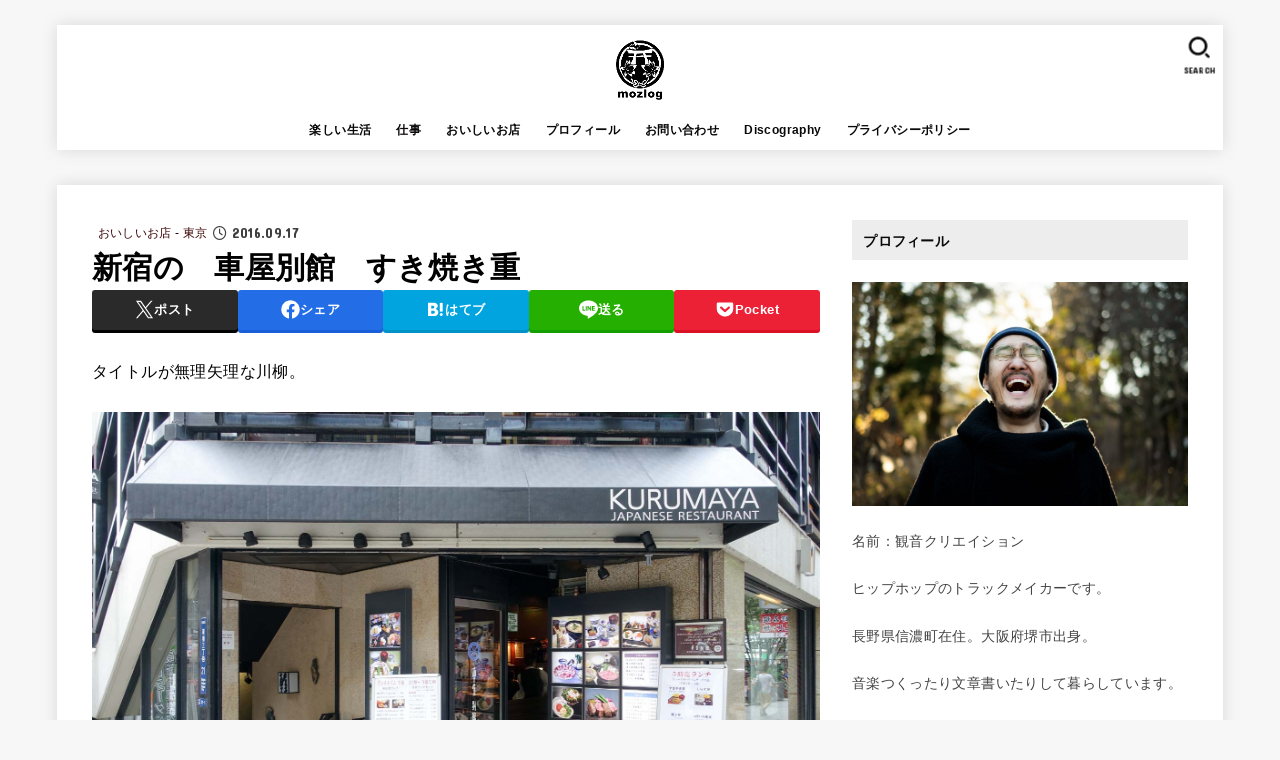

--- FILE ---
content_type: text/html; charset=UTF-8
request_url: https://kannnonn.com/archives/13434
body_size: 32197
content:
<!doctype html>
<html dir="ltr" lang="ja" prefix="og: https://ogp.me/ns#">
<head>
<meta charset="utf-8">
<meta http-equiv="X-UA-Compatible" content="IE=edge">
<meta name="HandheldFriendly" content="True">
<meta name="MobileOptimized" content="320">
<meta name="viewport" content="width=device-width, initial-scale=1.0, viewport-fit=cover">
<link rel="pingback" href="https://kannnonn.com/xmlrpc.php">
<title>新宿の 車屋別館 すき焼き重 | mozlog</title>
	<style>img:is([sizes="auto" i], [sizes^="auto," i]) { contain-intrinsic-size: 3000px 1500px }</style>
	
		<!-- All in One SEO 4.9.2 - aioseo.com -->
	<meta name="description" content="タイトルが無理矢理な川柳。 店先。 お水。なんかグラスがニュってなってて好きな形だったので写真撮りました。これ" />
	<meta name="robots" content="max-snippet:-1, max-image-preview:large, max-video-preview:-1" />
	<meta name="author" content="kannnonn"/>
	<meta name="google-site-verification" content="gL8F-TmOA3eJSkyX803cXgmZc5noc1KRtyjHtjn3XgY" />
	<link rel="canonical" href="https://kannnonn.com/archives/13434" />
	<meta name="generator" content="All in One SEO (AIOSEO) 4.9.2" />
		<meta property="og:locale" content="ja_JP" />
		<meta property="og:site_name" content="mozlog" />
		<meta property="og:type" content="article" />
		<meta property="og:title" content="新宿の 車屋別館 すき焼き重 | mozlog" />
		<meta property="og:description" content="タイトルが無理矢理な川柳。 店先。 お水。なんかグラスがニュってなってて好きな形だったので写真撮りました。これ" />
		<meta property="og:url" content="https://kannnonn.com/archives/13434" />
		<meta property="fb:app_id" content="1337448616265298" />
		<meta property="fb:admins" content="1428597499" />
		<meta property="og:image" content="https://kannnonn.com/wp-content/uploads/2016/09/IDSC00226-1.jpg" />
		<meta property="og:image:secure_url" content="https://kannnonn.com/wp-content/uploads/2016/09/IDSC00226-1.jpg" />
		<meta property="og:image:width" content="1600" />
		<meta property="og:image:height" content="1067" />
		<meta property="article:tag" content="おいしいお店 - 東京" />
		<meta property="article:published_time" content="2016-09-17T04:25:28+00:00" />
		<meta property="article:modified_time" content="2016-09-17T04:25:29+00:00" />
		<meta name="twitter:card" content="summary_large_image" />
		<meta name="twitter:site" content="@kannnonn" />
		<meta name="twitter:title" content="新宿の 車屋別館 すき焼き重 | mozlog" />
		<meta name="twitter:description" content="タイトルが無理矢理な川柳。 店先。 お水。なんかグラスがニュってなってて好きな形だったので写真撮りました。これ" />
		<meta name="twitter:creator" content="@kannnonn" />
		<meta name="twitter:image" content="https://kannnonn.com/wp-content/uploads/2016/09/IDSC00226-1.jpg" />
		<script type="application/ld+json" class="aioseo-schema">
			{"@context":"https:\/\/schema.org","@graph":[{"@type":"Article","@id":"https:\/\/kannnonn.com\/archives\/13434#article","name":"\u65b0\u5bbf\u306e \u8eca\u5c4b\u5225\u9928 \u3059\u304d\u713c\u304d\u91cd | mozlog","headline":"\u65b0\u5bbf\u306e\u3000\u8eca\u5c4b\u5225\u9928\u3000\u3059\u304d\u713c\u304d\u91cd","author":{"@id":"https:\/\/kannnonn.com\/archives\/author\/kannnonn#author"},"publisher":{"@id":"https:\/\/kannnonn.com\/#organization"},"image":{"@type":"ImageObject","url":"https:\/\/kannnonn.com\/wp-content\/uploads\/2016\/09\/IDSC00226-1.jpg","width":1600,"height":1067},"datePublished":"2016-09-17T13:25:28+09:00","dateModified":"2016-09-17T13:25:29+09:00","inLanguage":"ja","mainEntityOfPage":{"@id":"https:\/\/kannnonn.com\/archives\/13434#webpage"},"isPartOf":{"@id":"https:\/\/kannnonn.com\/archives\/13434#webpage"},"articleSection":"\u304a\u3044\u3057\u3044\u304a\u5e97 - \u6771\u4eac"},{"@type":"BreadcrumbList","@id":"https:\/\/kannnonn.com\/archives\/13434#breadcrumblist","itemListElement":[{"@type":"ListItem","@id":"https:\/\/kannnonn.com#listItem","position":1,"name":"Home","item":"https:\/\/kannnonn.com","nextItem":{"@type":"ListItem","@id":"https:\/\/kannnonn.com\/archives\/category\/%e3%81%8a%e3%81%84%e3%81%97%e3%81%84%e3%81%8a%e5%ba%97#listItem","name":"\u304a\u3044\u3057\u3044\u304a\u5e97"}},{"@type":"ListItem","@id":"https:\/\/kannnonn.com\/archives\/category\/%e3%81%8a%e3%81%84%e3%81%97%e3%81%84%e3%81%8a%e5%ba%97#listItem","position":2,"name":"\u304a\u3044\u3057\u3044\u304a\u5e97","item":"https:\/\/kannnonn.com\/archives\/category\/%e3%81%8a%e3%81%84%e3%81%97%e3%81%84%e3%81%8a%e5%ba%97","nextItem":{"@type":"ListItem","@id":"https:\/\/kannnonn.com\/archives\/category\/%e3%81%8a%e3%81%84%e3%81%97%e3%81%84%e3%81%8a%e5%ba%97\/%e3%81%8a%e3%81%84%e3%81%97%e3%81%84%e3%81%8a%e5%ba%97-%e6%9d%b1%e4%ba%ac#listItem","name":"\u304a\u3044\u3057\u3044\u304a\u5e97 - \u6771\u4eac"},"previousItem":{"@type":"ListItem","@id":"https:\/\/kannnonn.com#listItem","name":"Home"}},{"@type":"ListItem","@id":"https:\/\/kannnonn.com\/archives\/category\/%e3%81%8a%e3%81%84%e3%81%97%e3%81%84%e3%81%8a%e5%ba%97\/%e3%81%8a%e3%81%84%e3%81%97%e3%81%84%e3%81%8a%e5%ba%97-%e6%9d%b1%e4%ba%ac#listItem","position":3,"name":"\u304a\u3044\u3057\u3044\u304a\u5e97 - \u6771\u4eac","item":"https:\/\/kannnonn.com\/archives\/category\/%e3%81%8a%e3%81%84%e3%81%97%e3%81%84%e3%81%8a%e5%ba%97\/%e3%81%8a%e3%81%84%e3%81%97%e3%81%84%e3%81%8a%e5%ba%97-%e6%9d%b1%e4%ba%ac","nextItem":{"@type":"ListItem","@id":"https:\/\/kannnonn.com\/archives\/13434#listItem","name":"\u65b0\u5bbf\u306e\u3000\u8eca\u5c4b\u5225\u9928\u3000\u3059\u304d\u713c\u304d\u91cd"},"previousItem":{"@type":"ListItem","@id":"https:\/\/kannnonn.com\/archives\/category\/%e3%81%8a%e3%81%84%e3%81%97%e3%81%84%e3%81%8a%e5%ba%97#listItem","name":"\u304a\u3044\u3057\u3044\u304a\u5e97"}},{"@type":"ListItem","@id":"https:\/\/kannnonn.com\/archives\/13434#listItem","position":4,"name":"\u65b0\u5bbf\u306e\u3000\u8eca\u5c4b\u5225\u9928\u3000\u3059\u304d\u713c\u304d\u91cd","previousItem":{"@type":"ListItem","@id":"https:\/\/kannnonn.com\/archives\/category\/%e3%81%8a%e3%81%84%e3%81%97%e3%81%84%e3%81%8a%e5%ba%97\/%e3%81%8a%e3%81%84%e3%81%97%e3%81%84%e3%81%8a%e5%ba%97-%e6%9d%b1%e4%ba%ac#listItem","name":"\u304a\u3044\u3057\u3044\u304a\u5e97 - \u6771\u4eac"}}]},{"@type":"Organization","@id":"https:\/\/kannnonn.com\/#organization","name":"mozlog","description":"\u904a\u3073\u3001\u3054\u306f\u3093\u3001\u97f3\u4f5c\u308a\u3001\u5199\u771f\u3001\u9762\u767d\u3044\u6f2b\u753b\u3001\u304a\u9152\u3001\u71fb\u88fd\u3001\u30b7\u30f3\u30d7\u30eb\u30e9\u30a4\u30d5\u3001QOL\u306e\u5411\u4e0a\u306a\u3069\u306e\u8a71\u984c\u3092\u6271\u3046\u89b3\u97f3\u30af\u30ea\u30a8\u30a4\u30b7\u30e7\u30f3\u306e\u30d6\u30ed\u30b0\u3067\u3059\u3053\u3093\u306b\u3061\u306f\u3002","url":"https:\/\/kannnonn.com\/","logo":{"@type":"ImageObject","url":"https:\/\/kannnonn.com\/wp-content\/uploads\/2020\/04\/mozlog_logo-500x250.png","@id":"https:\/\/kannnonn.com\/archives\/13434\/#organizationLogo","width":500,"height":250},"image":{"@id":"https:\/\/kannnonn.com\/archives\/13434\/#organizationLogo"},"sameAs":["https:\/\/twitter.com\/kannnonn"]},{"@type":"Person","@id":"https:\/\/kannnonn.com\/archives\/author\/kannnonn#author","url":"https:\/\/kannnonn.com\/archives\/author\/kannnonn","name":"kannnonn","image":{"@type":"ImageObject","@id":"https:\/\/kannnonn.com\/archives\/13434#authorImage","url":"https:\/\/secure.gravatar.com\/avatar\/b7baf20474fee8ce75c30eac23ecbc105344e560913d0d053e06b4805ae8a0c9?s=96&d=mm&r=g","width":96,"height":96,"caption":"kannnonn"}},{"@type":"WebPage","@id":"https:\/\/kannnonn.com\/archives\/13434#webpage","url":"https:\/\/kannnonn.com\/archives\/13434","name":"\u65b0\u5bbf\u306e \u8eca\u5c4b\u5225\u9928 \u3059\u304d\u713c\u304d\u91cd | mozlog","description":"\u30bf\u30a4\u30c8\u30eb\u304c\u7121\u7406\u77e2\u7406\u306a\u5ddd\u67f3\u3002 \u5e97\u5148\u3002 \u304a\u6c34\u3002\u306a\u3093\u304b\u30b0\u30e9\u30b9\u304c\u30cb\u30e5\u3063\u3066\u306a\u3063\u3066\u3066\u597d\u304d\u306a\u5f62\u3060\u3063\u305f\u306e\u3067\u5199\u771f\u64ae\u308a\u307e\u3057\u305f\u3002\u3053\u308c","inLanguage":"ja","isPartOf":{"@id":"https:\/\/kannnonn.com\/#website"},"breadcrumb":{"@id":"https:\/\/kannnonn.com\/archives\/13434#breadcrumblist"},"author":{"@id":"https:\/\/kannnonn.com\/archives\/author\/kannnonn#author"},"creator":{"@id":"https:\/\/kannnonn.com\/archives\/author\/kannnonn#author"},"image":{"@type":"ImageObject","url":"https:\/\/kannnonn.com\/wp-content\/uploads\/2016\/09\/IDSC00226-1.jpg","@id":"https:\/\/kannnonn.com\/archives\/13434\/#mainImage","width":1600,"height":1067},"primaryImageOfPage":{"@id":"https:\/\/kannnonn.com\/archives\/13434#mainImage"},"datePublished":"2016-09-17T13:25:28+09:00","dateModified":"2016-09-17T13:25:29+09:00"},{"@type":"WebSite","@id":"https:\/\/kannnonn.com\/#website","url":"https:\/\/kannnonn.com\/","name":"mozlog","description":"\u904a\u3073\u3001\u3054\u306f\u3093\u3001\u97f3\u4f5c\u308a\u3001\u5199\u771f\u3001\u9762\u767d\u3044\u6f2b\u753b\u3001\u304a\u9152\u3001\u71fb\u88fd\u3001\u30b7\u30f3\u30d7\u30eb\u30e9\u30a4\u30d5\u3001QOL\u306e\u5411\u4e0a\u306a\u3069\u306e\u8a71\u984c\u3092\u6271\u3046\u89b3\u97f3\u30af\u30ea\u30a8\u30a4\u30b7\u30e7\u30f3\u306e\u30d6\u30ed\u30b0\u3067\u3059\u3053\u3093\u306b\u3061\u306f\u3002","inLanguage":"ja","publisher":{"@id":"https:\/\/kannnonn.com\/#organization"}}]}
		</script>
		<!-- All in One SEO -->

<link rel='dns-prefetch' href='//fonts.googleapis.com' />
<link rel='dns-prefetch' href='//cdnjs.cloudflare.com' />
<link rel="alternate" type="application/rss+xml" title="mozlog &raquo; フィード" href="https://kannnonn.com/feed" />
<link rel="alternate" type="application/rss+xml" title="mozlog &raquo; コメントフィード" href="https://kannnonn.com/comments/feed" />
<script type="text/javascript" id="wpp-js" src="https://kannnonn.com/wp-content/plugins/wordpress-popular-posts/assets/js/wpp.min.js?ver=7.2.0" data-sampling="0" data-sampling-rate="100" data-api-url="https://kannnonn.com/wp-json/wordpress-popular-posts" data-post-id="13434" data-token="113801b4b8" data-lang="0" data-debug="0"></script>
<link rel="alternate" type="application/rss+xml" title="mozlog &raquo; 新宿の　車屋別館　すき焼き重 のコメントのフィード" href="https://kannnonn.com/archives/13434/feed" />
<script type="text/javascript">
/* <![CDATA[ */
window._wpemojiSettings = {"baseUrl":"https:\/\/s.w.org\/images\/core\/emoji\/16.0.1\/72x72\/","ext":".png","svgUrl":"https:\/\/s.w.org\/images\/core\/emoji\/16.0.1\/svg\/","svgExt":".svg","source":{"concatemoji":"https:\/\/kannnonn.com\/wp-includes\/js\/wp-emoji-release.min.js?ver=6.8.3"}};
/*! This file is auto-generated */
!function(s,n){var o,i,e;function c(e){try{var t={supportTests:e,timestamp:(new Date).valueOf()};sessionStorage.setItem(o,JSON.stringify(t))}catch(e){}}function p(e,t,n){e.clearRect(0,0,e.canvas.width,e.canvas.height),e.fillText(t,0,0);var t=new Uint32Array(e.getImageData(0,0,e.canvas.width,e.canvas.height).data),a=(e.clearRect(0,0,e.canvas.width,e.canvas.height),e.fillText(n,0,0),new Uint32Array(e.getImageData(0,0,e.canvas.width,e.canvas.height).data));return t.every(function(e,t){return e===a[t]})}function u(e,t){e.clearRect(0,0,e.canvas.width,e.canvas.height),e.fillText(t,0,0);for(var n=e.getImageData(16,16,1,1),a=0;a<n.data.length;a++)if(0!==n.data[a])return!1;return!0}function f(e,t,n,a){switch(t){case"flag":return n(e,"\ud83c\udff3\ufe0f\u200d\u26a7\ufe0f","\ud83c\udff3\ufe0f\u200b\u26a7\ufe0f")?!1:!n(e,"\ud83c\udde8\ud83c\uddf6","\ud83c\udde8\u200b\ud83c\uddf6")&&!n(e,"\ud83c\udff4\udb40\udc67\udb40\udc62\udb40\udc65\udb40\udc6e\udb40\udc67\udb40\udc7f","\ud83c\udff4\u200b\udb40\udc67\u200b\udb40\udc62\u200b\udb40\udc65\u200b\udb40\udc6e\u200b\udb40\udc67\u200b\udb40\udc7f");case"emoji":return!a(e,"\ud83e\udedf")}return!1}function g(e,t,n,a){var r="undefined"!=typeof WorkerGlobalScope&&self instanceof WorkerGlobalScope?new OffscreenCanvas(300,150):s.createElement("canvas"),o=r.getContext("2d",{willReadFrequently:!0}),i=(o.textBaseline="top",o.font="600 32px Arial",{});return e.forEach(function(e){i[e]=t(o,e,n,a)}),i}function t(e){var t=s.createElement("script");t.src=e,t.defer=!0,s.head.appendChild(t)}"undefined"!=typeof Promise&&(o="wpEmojiSettingsSupports",i=["flag","emoji"],n.supports={everything:!0,everythingExceptFlag:!0},e=new Promise(function(e){s.addEventListener("DOMContentLoaded",e,{once:!0})}),new Promise(function(t){var n=function(){try{var e=JSON.parse(sessionStorage.getItem(o));if("object"==typeof e&&"number"==typeof e.timestamp&&(new Date).valueOf()<e.timestamp+604800&&"object"==typeof e.supportTests)return e.supportTests}catch(e){}return null}();if(!n){if("undefined"!=typeof Worker&&"undefined"!=typeof OffscreenCanvas&&"undefined"!=typeof URL&&URL.createObjectURL&&"undefined"!=typeof Blob)try{var e="postMessage("+g.toString()+"("+[JSON.stringify(i),f.toString(),p.toString(),u.toString()].join(",")+"));",a=new Blob([e],{type:"text/javascript"}),r=new Worker(URL.createObjectURL(a),{name:"wpTestEmojiSupports"});return void(r.onmessage=function(e){c(n=e.data),r.terminate(),t(n)})}catch(e){}c(n=g(i,f,p,u))}t(n)}).then(function(e){for(var t in e)n.supports[t]=e[t],n.supports.everything=n.supports.everything&&n.supports[t],"flag"!==t&&(n.supports.everythingExceptFlag=n.supports.everythingExceptFlag&&n.supports[t]);n.supports.everythingExceptFlag=n.supports.everythingExceptFlag&&!n.supports.flag,n.DOMReady=!1,n.readyCallback=function(){n.DOMReady=!0}}).then(function(){return e}).then(function(){var e;n.supports.everything||(n.readyCallback(),(e=n.source||{}).concatemoji?t(e.concatemoji):e.wpemoji&&e.twemoji&&(t(e.twemoji),t(e.wpemoji)))}))}((window,document),window._wpemojiSettings);
/* ]]> */
</script>
<style id='wp-emoji-styles-inline-css' type='text/css'>

	img.wp-smiley, img.emoji {
		display: inline !important;
		border: none !important;
		box-shadow: none !important;
		height: 1em !important;
		width: 1em !important;
		margin: 0 0.07em !important;
		vertical-align: -0.1em !important;
		background: none !important;
		padding: 0 !important;
	}
</style>
<link rel='stylesheet' id='wp-block-library-css' href='https://kannnonn.com/wp-includes/css/dist/block-library/style.min.css' type='text/css' media='all' />
<style id='classic-theme-styles-inline-css' type='text/css'>
/*! This file is auto-generated */
.wp-block-button__link{color:#fff;background-color:#32373c;border-radius:9999px;box-shadow:none;text-decoration:none;padding:calc(.667em + 2px) calc(1.333em + 2px);font-size:1.125em}.wp-block-file__button{background:#32373c;color:#fff;text-decoration:none}
</style>
<style id='rinkerg-gutenberg-rinker-style-inline-css' type='text/css'>
.wp-block-create-block-block{background-color:#21759b;color:#fff;padding:2px}

</style>
<link rel='stylesheet' id='aioseo/css/src/vue/standalone/blocks/table-of-contents/global.scss-css' href='https://kannnonn.com/wp-content/plugins/all-in-one-seo-pack/dist/Lite/assets/css/table-of-contents/global.e90f6d47.css?ver=4.9.2' type='text/css' media='all' />
<style id='global-styles-inline-css' type='text/css'>
:root{--wp--preset--aspect-ratio--square: 1;--wp--preset--aspect-ratio--4-3: 4/3;--wp--preset--aspect-ratio--3-4: 3/4;--wp--preset--aspect-ratio--3-2: 3/2;--wp--preset--aspect-ratio--2-3: 2/3;--wp--preset--aspect-ratio--16-9: 16/9;--wp--preset--aspect-ratio--9-16: 9/16;--wp--preset--color--black: #000;--wp--preset--color--cyan-bluish-gray: #abb8c3;--wp--preset--color--white: #fff;--wp--preset--color--pale-pink: #f78da7;--wp--preset--color--vivid-red: #cf2e2e;--wp--preset--color--luminous-vivid-orange: #ff6900;--wp--preset--color--luminous-vivid-amber: #fcb900;--wp--preset--color--light-green-cyan: #7bdcb5;--wp--preset--color--vivid-green-cyan: #00d084;--wp--preset--color--pale-cyan-blue: #8ed1fc;--wp--preset--color--vivid-cyan-blue: #0693e3;--wp--preset--color--vivid-purple: #9b51e0;--wp--preset--color--stk-palette-one: var(--stk-palette-color1);--wp--preset--color--stk-palette-two: var(--stk-palette-color2);--wp--preset--color--stk-palette-three: var(--stk-palette-color3);--wp--preset--color--stk-palette-four: var(--stk-palette-color4);--wp--preset--color--stk-palette-five: var(--stk-palette-color5);--wp--preset--color--stk-palette-six: var(--stk-palette-color6);--wp--preset--color--stk-palette-seven: var(--stk-palette-color7);--wp--preset--color--stk-palette-eight: var(--stk-palette-color8);--wp--preset--color--stk-palette-nine: var(--stk-palette-color9);--wp--preset--color--stk-palette-ten: var(--stk-palette-color10);--wp--preset--color--mainttlbg: var(--main-ttl-bg);--wp--preset--color--mainttltext: var(--main-ttl-color);--wp--preset--color--stkeditorcolor-one: var(--stk-editor-color1);--wp--preset--color--stkeditorcolor-two: var(--stk-editor-color2);--wp--preset--color--stkeditorcolor-three: var(--stk-editor-color3);--wp--preset--gradient--vivid-cyan-blue-to-vivid-purple: linear-gradient(135deg,rgba(6,147,227,1) 0%,rgb(155,81,224) 100%);--wp--preset--gradient--light-green-cyan-to-vivid-green-cyan: linear-gradient(135deg,rgb(122,220,180) 0%,rgb(0,208,130) 100%);--wp--preset--gradient--luminous-vivid-amber-to-luminous-vivid-orange: linear-gradient(135deg,rgba(252,185,0,1) 0%,rgba(255,105,0,1) 100%);--wp--preset--gradient--luminous-vivid-orange-to-vivid-red: linear-gradient(135deg,rgba(255,105,0,1) 0%,rgb(207,46,46) 100%);--wp--preset--gradient--very-light-gray-to-cyan-bluish-gray: linear-gradient(135deg,rgb(238,238,238) 0%,rgb(169,184,195) 100%);--wp--preset--gradient--cool-to-warm-spectrum: linear-gradient(135deg,rgb(74,234,220) 0%,rgb(151,120,209) 20%,rgb(207,42,186) 40%,rgb(238,44,130) 60%,rgb(251,105,98) 80%,rgb(254,248,76) 100%);--wp--preset--gradient--blush-light-purple: linear-gradient(135deg,rgb(255,206,236) 0%,rgb(152,150,240) 100%);--wp--preset--gradient--blush-bordeaux: linear-gradient(135deg,rgb(254,205,165) 0%,rgb(254,45,45) 50%,rgb(107,0,62) 100%);--wp--preset--gradient--luminous-dusk: linear-gradient(135deg,rgb(255,203,112) 0%,rgb(199,81,192) 50%,rgb(65,88,208) 100%);--wp--preset--gradient--pale-ocean: linear-gradient(135deg,rgb(255,245,203) 0%,rgb(182,227,212) 50%,rgb(51,167,181) 100%);--wp--preset--gradient--electric-grass: linear-gradient(135deg,rgb(202,248,128) 0%,rgb(113,206,126) 100%);--wp--preset--gradient--midnight: linear-gradient(135deg,rgb(2,3,129) 0%,rgb(40,116,252) 100%);--wp--preset--font-size--small: 13px;--wp--preset--font-size--medium: 20px;--wp--preset--font-size--large: 36px;--wp--preset--font-size--x-large: 42px;--wp--preset--spacing--20: 0.44rem;--wp--preset--spacing--30: 0.67rem;--wp--preset--spacing--40: 1rem;--wp--preset--spacing--50: 1.5rem;--wp--preset--spacing--60: 2.25rem;--wp--preset--spacing--70: 3.38rem;--wp--preset--spacing--80: 5.06rem;--wp--preset--shadow--natural: 6px 6px 9px rgba(0, 0, 0, 0.2);--wp--preset--shadow--deep: 12px 12px 50px rgba(0, 0, 0, 0.4);--wp--preset--shadow--sharp: 6px 6px 0px rgba(0, 0, 0, 0.2);--wp--preset--shadow--outlined: 6px 6px 0px -3px rgba(255, 255, 255, 1), 6px 6px rgba(0, 0, 0, 1);--wp--preset--shadow--crisp: 6px 6px 0px rgba(0, 0, 0, 1);}:where(.is-layout-flex){gap: 0.5em;}:where(.is-layout-grid){gap: 0.5em;}body .is-layout-flex{display: flex;}.is-layout-flex{flex-wrap: wrap;align-items: center;}.is-layout-flex > :is(*, div){margin: 0;}body .is-layout-grid{display: grid;}.is-layout-grid > :is(*, div){margin: 0;}:where(.wp-block-columns.is-layout-flex){gap: 2em;}:where(.wp-block-columns.is-layout-grid){gap: 2em;}:where(.wp-block-post-template.is-layout-flex){gap: 1.25em;}:where(.wp-block-post-template.is-layout-grid){gap: 1.25em;}.has-black-color{color: var(--wp--preset--color--black) !important;}.has-cyan-bluish-gray-color{color: var(--wp--preset--color--cyan-bluish-gray) !important;}.has-white-color{color: var(--wp--preset--color--white) !important;}.has-pale-pink-color{color: var(--wp--preset--color--pale-pink) !important;}.has-vivid-red-color{color: var(--wp--preset--color--vivid-red) !important;}.has-luminous-vivid-orange-color{color: var(--wp--preset--color--luminous-vivid-orange) !important;}.has-luminous-vivid-amber-color{color: var(--wp--preset--color--luminous-vivid-amber) !important;}.has-light-green-cyan-color{color: var(--wp--preset--color--light-green-cyan) !important;}.has-vivid-green-cyan-color{color: var(--wp--preset--color--vivid-green-cyan) !important;}.has-pale-cyan-blue-color{color: var(--wp--preset--color--pale-cyan-blue) !important;}.has-vivid-cyan-blue-color{color: var(--wp--preset--color--vivid-cyan-blue) !important;}.has-vivid-purple-color{color: var(--wp--preset--color--vivid-purple) !important;}.has-black-background-color{background-color: var(--wp--preset--color--black) !important;}.has-cyan-bluish-gray-background-color{background-color: var(--wp--preset--color--cyan-bluish-gray) !important;}.has-white-background-color{background-color: var(--wp--preset--color--white) !important;}.has-pale-pink-background-color{background-color: var(--wp--preset--color--pale-pink) !important;}.has-vivid-red-background-color{background-color: var(--wp--preset--color--vivid-red) !important;}.has-luminous-vivid-orange-background-color{background-color: var(--wp--preset--color--luminous-vivid-orange) !important;}.has-luminous-vivid-amber-background-color{background-color: var(--wp--preset--color--luminous-vivid-amber) !important;}.has-light-green-cyan-background-color{background-color: var(--wp--preset--color--light-green-cyan) !important;}.has-vivid-green-cyan-background-color{background-color: var(--wp--preset--color--vivid-green-cyan) !important;}.has-pale-cyan-blue-background-color{background-color: var(--wp--preset--color--pale-cyan-blue) !important;}.has-vivid-cyan-blue-background-color{background-color: var(--wp--preset--color--vivid-cyan-blue) !important;}.has-vivid-purple-background-color{background-color: var(--wp--preset--color--vivid-purple) !important;}.has-black-border-color{border-color: var(--wp--preset--color--black) !important;}.has-cyan-bluish-gray-border-color{border-color: var(--wp--preset--color--cyan-bluish-gray) !important;}.has-white-border-color{border-color: var(--wp--preset--color--white) !important;}.has-pale-pink-border-color{border-color: var(--wp--preset--color--pale-pink) !important;}.has-vivid-red-border-color{border-color: var(--wp--preset--color--vivid-red) !important;}.has-luminous-vivid-orange-border-color{border-color: var(--wp--preset--color--luminous-vivid-orange) !important;}.has-luminous-vivid-amber-border-color{border-color: var(--wp--preset--color--luminous-vivid-amber) !important;}.has-light-green-cyan-border-color{border-color: var(--wp--preset--color--light-green-cyan) !important;}.has-vivid-green-cyan-border-color{border-color: var(--wp--preset--color--vivid-green-cyan) !important;}.has-pale-cyan-blue-border-color{border-color: var(--wp--preset--color--pale-cyan-blue) !important;}.has-vivid-cyan-blue-border-color{border-color: var(--wp--preset--color--vivid-cyan-blue) !important;}.has-vivid-purple-border-color{border-color: var(--wp--preset--color--vivid-purple) !important;}.has-vivid-cyan-blue-to-vivid-purple-gradient-background{background: var(--wp--preset--gradient--vivid-cyan-blue-to-vivid-purple) !important;}.has-light-green-cyan-to-vivid-green-cyan-gradient-background{background: var(--wp--preset--gradient--light-green-cyan-to-vivid-green-cyan) !important;}.has-luminous-vivid-amber-to-luminous-vivid-orange-gradient-background{background: var(--wp--preset--gradient--luminous-vivid-amber-to-luminous-vivid-orange) !important;}.has-luminous-vivid-orange-to-vivid-red-gradient-background{background: var(--wp--preset--gradient--luminous-vivid-orange-to-vivid-red) !important;}.has-very-light-gray-to-cyan-bluish-gray-gradient-background{background: var(--wp--preset--gradient--very-light-gray-to-cyan-bluish-gray) !important;}.has-cool-to-warm-spectrum-gradient-background{background: var(--wp--preset--gradient--cool-to-warm-spectrum) !important;}.has-blush-light-purple-gradient-background{background: var(--wp--preset--gradient--blush-light-purple) !important;}.has-blush-bordeaux-gradient-background{background: var(--wp--preset--gradient--blush-bordeaux) !important;}.has-luminous-dusk-gradient-background{background: var(--wp--preset--gradient--luminous-dusk) !important;}.has-pale-ocean-gradient-background{background: var(--wp--preset--gradient--pale-ocean) !important;}.has-electric-grass-gradient-background{background: var(--wp--preset--gradient--electric-grass) !important;}.has-midnight-gradient-background{background: var(--wp--preset--gradient--midnight) !important;}.has-small-font-size{font-size: var(--wp--preset--font-size--small) !important;}.has-medium-font-size{font-size: var(--wp--preset--font-size--medium) !important;}.has-large-font-size{font-size: var(--wp--preset--font-size--large) !important;}.has-x-large-font-size{font-size: var(--wp--preset--font-size--x-large) !important;}
:where(.wp-block-post-template.is-layout-flex){gap: 1.25em;}:where(.wp-block-post-template.is-layout-grid){gap: 1.25em;}
:where(.wp-block-columns.is-layout-flex){gap: 2em;}:where(.wp-block-columns.is-layout-grid){gap: 2em;}
:root :where(.wp-block-pullquote){font-size: 1.5em;line-height: 1.6;}
</style>
<link rel='stylesheet' id='contact-form-7-css' href='https://kannnonn.com/wp-content/plugins/contact-form-7/includes/css/styles.css?ver=6.1.4' type='text/css' media='all' />
<link rel='stylesheet' id='wordpress-popular-posts-css-css' href='https://kannnonn.com/wp-content/plugins/wordpress-popular-posts/assets/css/wpp.css?ver=7.2.0' type='text/css' media='all' />
<link rel='stylesheet' id='yyi_rinker_stylesheet-css' href='https://kannnonn.com/wp-content/plugins/yyi-rinker/css/style.css?v=1.11.1' type='text/css' media='all' />
<link rel='stylesheet' id='stk_style-css' href='https://kannnonn.com/wp-content/themes/jstork19/style.css?ver=5.17.1' type='text/css' media='all' />
<style id='stk_style-inline-css' type='text/css'>
:root{--stk-base-font-family:"游ゴシック","Yu Gothic","游ゴシック体","YuGothic","Hiragino Kaku Gothic ProN",Meiryo,sans-serif;--stk-base-font-size-pc:103%;--stk-base-font-size-sp:103%;--stk-font-weight:400;--stk-font-feature-settings:normal;--stk-font-awesome-free:"Font Awesome 6 Free";--stk-font-awesome-brand:"Font Awesome 6 Brands";--wp--preset--font-size--medium:clamp(1.2em,2.5vw,20px);--wp--preset--font-size--large:clamp(1.5em,4.5vw,36px);--wp--preset--font-size--x-large:clamp(1.9em,5.25vw,42px);--wp--style--gallery-gap-default:.5em;--stk-flex-style:flex-start;--stk-wrap-width:1166px;--stk-wide-width:980px;--stk-main-width:728px;--stk-side-margin:32px;--stk-post-thumb-ratio:16/10;--stk-post-title-font_size:clamp(1.4em,4vw,1.9em);--stk-h1-font_size:clamp(1.4em,4vw,1.9em);--stk-h2-font_size:clamp(1.2em,2.6vw,1.3em);--stk-h2-normal-font_size:125%;--stk-h3-font_size:clamp(1.1em,2.3vw,1.15em);--stk-h4-font_size:105%;--stk-h5-font_size:100%;--stk-line_height:1.8;--stk-heading-line_height:1.5;--stk-heading-margin_top:2em;--stk-heading-margin_bottom:1em;--stk-margin:1.6em;--stk-h2-margin-rl:-2vw;--stk-el-margin-rl:-4vw;--stk-list-icon-size:1.8em;--stk-list-item-margin:.7em;--stk-list-margin:1em;--stk-h2-border_radius:3px;--stk-h2-border_width:4px;--stk-h3-border_width:4px;--stk-h4-border_width:4px;--stk-wttl-border_radius:0;--stk-wttl-border_width:2px;--stk-supplement-border_radius:4px;--stk-supplement-border_width:2px;--stk-supplement-sat:82%;--stk-supplement-lig:86%;--stk-box-border_radius:4px;--stk-box-border_width:2px;--stk-btn-border_radius:3px;--stk-btn-border_width:2px;--stk-post-radius:0;--stk-postlist-radius:0;--stk-cardlist-radius:0;--stk-shadow-s:1px 2px 10px rgba(0,0,0,.2);--stk-shadow-l:5px 10px 20px rgba(0,0,0,.2);--main-text-color:#000;--main-link-color:#7591b2;--main-link-color-hover:#E69B9B;--main-ttl-bg:#ededed;--main-ttl-bg-rgba:rgba(237,237,237,.1);--main-ttl-color:#0a0a0a;--header-bg:#fff;--header-bg-overlay:#0ea3c9;--header-logo-color:#0a0a0a;--header-text-color:#0a0808;--inner-content-bg:#fff;--label-bg:#fff;--label-text-color:#3d0707;--slider-text-color:#444;--side-text-color:#3e3e3e;--footer-bg:#666;--footer-text-color:#CACACA;--footer-link-color:#f7f7f7;--new-mark-bg:#ff6347;--oc-box-blue:#19b4ce;--oc-box-blue-inner:#d4f3ff;--oc-box-red:#ee5656;--oc-box-red-inner:#feeeed;--oc-box-yellow:#f7cf2e;--oc-box-yellow-inner:#fffae2;--oc-box-green:#39cd75;--oc-box-green-inner:#e8fbf0;--oc-box-pink:#f7b2b2;--oc-box-pink-inner:#fee;--oc-box-gray:#9c9c9c;--oc-box-gray-inner:#f5f5f5;--oc-box-black:#313131;--oc-box-black-inner:#404040;--oc-btn-rich_yellow:#f7cf2e;--oc-btn-rich_yellow-sdw:rgba(222,182,21,1);--oc-btn-rich_pink:#ee5656;--oc-btn-rich_pink-sdw:rgba(213,61,61,1);--oc-btn-rich_orange:#ef9b2f;--oc-btn-rich_orange-sdw:rgba(214,130,22,1);--oc-btn-rich_green:#39cd75;--oc-btn-rich_green-sdw:rgba(32,180,92,1);--oc-btn-rich_blue:#19b4ce;--oc-btn-rich_blue-sdw:rgba(0,155,181,1);--oc-base-border-color:rgba(125,125,125,.3);--oc-has-background-basic-padding:1.1em;--stk-maker-yellow:#ff6;--stk-maker-pink:#ffd5d5;--stk-maker-blue:#b5dfff;--stk-maker-green:#cff7c7;--stk-caption-font-size:11px;--stk-palette-color1:#abb8c3;--stk-palette-color2:#f78da7;--stk-palette-color3:#cf2e2e;--stk-palette-color4:#ff6900;--stk-palette-color5:#fcb900;--stk-palette-color6:#7bdcb5;--stk-palette-color7:#00d084;--stk-palette-color8:#8ed1fc;--stk-palette-color9:#0693e3;--stk-palette-color10:#9b51e0;--stk-editor-color1:#1bb4d3;--stk-editor-color2:#f55e5e;--stk-editor-color3:#ee2;--stk-editor-color1-rgba:rgba(27,180,211,.1);--stk-editor-color2-rgba:rgba(245,94,94,.1);--stk-editor-color3-rgba:rgba(238,238,34,.1)}
ul.wpp-list{counter-reset:number}ul.wpp-list li{list-style:none;position:relative;border-bottom:1px solid #ddd;margin:0;padding-bottom:.75em}ul.wpp-list li a::before{counter-increment:number;content:counter(number);background-color:var(--main-ttl-bg);color:var(--main-ttl-color);margin-right:3px;width:1.5em;height:1.5em;line-height:1.5em;font-size:75%;border-radius:3px;font-weight:bold;display:block;text-align:center;position:absolute;left:2px;top:2px;z-index:1}ul.wpp-list img{margin-bottom:0;margin-right:5px}ul.wpp-list li a.wpp-post-title{display:block}ul.wpp-list li a.wpp-post-title::before,ul.wpp-list li .wpp-author a::before,ul.wpp-list li .wpp-category a::before{content:none}ul.wpp-list .wpp-excerpt{font-size:80%}
.fb-likebtn .like_text::after{content:"この記事が気に入ったらフォローしよう！"}#related-box .h_ttl::after{content:"こちらの記事も人気です"}.stk_authorbox>.h_ttl:not(.subtext__none)::after{content:"この記事を書いた人"}#author-newpost .h_ttl::after{content:"このライターの最新記事"}
</style>
<link rel='stylesheet' id='stk_child-style-css' href='https://kannnonn.com/wp-content/themes/jstork19_custom/style.css' type='text/css' media='all' />
<link rel='stylesheet' id='gf_font-css' href='https://fonts.googleapis.com/css?family=Concert+One&#038;display=swap' type='text/css' media='all' />
<style id='gf_font-inline-css' type='text/css'>
.gf {font-family: "Concert One", "游ゴシック", "Yu Gothic", "游ゴシック体", "YuGothic", "Hiragino Kaku Gothic ProN", Meiryo, sans-serif;}
</style>
<link rel='stylesheet' id='fontawesome-css' href='https://cdnjs.cloudflare.com/ajax/libs/font-awesome/6.7.2/css/all.min.css' type='text/css' media='all' />
<link rel='stylesheet' id='amazonjs-css' href='https://kannnonn.com/wp-content/plugins/amazonjs/css/amazonjs.css?ver=0.10' type='text/css' media='all' />
<link rel='stylesheet' id='pochipp-front-css' href='https://kannnonn.com/wp-content/plugins/pochipp/dist/css/style.css?ver=1.18.1' type='text/css' media='all' />
<script type="text/javascript" src="https://kannnonn.com/wp-includes/js/jquery/jquery.min.js?ver=3.7.1" id="jquery-core-js"></script>
<script type="text/javascript" src="https://kannnonn.com/wp-includes/js/jquery/jquery-migrate.min.js?ver=3.4.1" id="jquery-migrate-js"></script>
<script type="text/javascript" id="jquery-js-after">
/* <![CDATA[ */
jQuery(function($){$(".widget_categories li, .widget_nav_menu li").has("ul").toggleClass("accordionMenu");$(".widget ul.children , .widget ul.sub-menu").after("<span class='accordionBtn'></span>");$(".widget ul.children , .widget ul.sub-menu").hide();$("ul .accordionBtn").on("click",function(){$(this).prev("ul").slideToggle();$(this).toggleClass("active")})});
/* ]]> */
</script>
<script type="text/javascript" src="https://kannnonn.com/wp-content/plugins/yyi-rinker/js/event-tracking.js?v=1.11.1" id="yyi_rinker_event_tracking_script-js"></script>
<link rel="https://api.w.org/" href="https://kannnonn.com/wp-json/" /><link rel="alternate" title="JSON" type="application/json" href="https://kannnonn.com/wp-json/wp/v2/posts/13434" /><link rel="EditURI" type="application/rsd+xml" title="RSD" href="https://kannnonn.com/xmlrpc.php?rsd" />

<link rel='shortlink' href='https://kannnonn.com/?p=13434' />
<link rel="alternate" title="oEmbed (JSON)" type="application/json+oembed" href="https://kannnonn.com/wp-json/oembed/1.0/embed?url=https%3A%2F%2Fkannnonn.com%2Farchives%2F13434" />
<link rel="alternate" title="oEmbed (XML)" type="text/xml+oembed" href="https://kannnonn.com/wp-json/oembed/1.0/embed?url=https%3A%2F%2Fkannnonn.com%2Farchives%2F13434&#038;format=xml" />
<link rel="apple-touch-icon" sizes="180x180" href="/wp-content/uploads/fbrfg/apple-touch-icon.png">
<link rel="icon" type="image/png" sizes="32x32" href="/wp-content/uploads/fbrfg/favicon-32x32.png">
<link rel="icon" type="image/png" sizes="16x16" href="/wp-content/uploads/fbrfg/favicon-16x16.png">
<link rel="manifest" href="/wp-content/uploads/fbrfg/site.webmanifest">
<link rel="shortcut icon" href="/wp-content/uploads/fbrfg/favicon.ico">
<meta name="msapplication-TileColor" content="#da532c">
<meta name="msapplication-config" content="/wp-content/uploads/fbrfg/browserconfig.xml">
<meta name="theme-color" content="#ffffff">            <style id="wpp-loading-animation-styles">@-webkit-keyframes bgslide{from{background-position-x:0}to{background-position-x:-200%}}@keyframes bgslide{from{background-position-x:0}to{background-position-x:-200%}}.wpp-widget-block-placeholder,.wpp-shortcode-placeholder{margin:0 auto;width:60px;height:3px;background:#dd3737;background:linear-gradient(90deg,#dd3737 0%,#571313 10%,#dd3737 100%);background-size:200% auto;border-radius:3px;-webkit-animation:bgslide 1s infinite linear;animation:bgslide 1s infinite linear}</style>
            <script type="text/javascript" language="javascript">
    var vc_pid = "884887254";
</script><script type="text/javascript" src="//aml.valuecommerce.com/vcdal.js" async></script><style>
.yyi-rinker-images {
    display: flex;
    justify-content: center;
    align-items: center;
    position: relative;

}
div.yyi-rinker-image img.yyi-rinker-main-img.hidden {
    display: none;
}

.yyi-rinker-images-arrow {
    cursor: pointer;
    position: absolute;
    top: 50%;
    display: block;
    margin-top: -11px;
    opacity: 0.6;
    width: 22px;
}

.yyi-rinker-images-arrow-left{
    left: -10px;
}
.yyi-rinker-images-arrow-right{
    right: -10px;
}

.yyi-rinker-images-arrow-left.hidden {
    display: none;
}

.yyi-rinker-images-arrow-right.hidden {
    display: none;
}
div.yyi-rinker-contents.yyi-rinker-design-tate  div.yyi-rinker-box{
    flex-direction: column;
}

div.yyi-rinker-contents.yyi-rinker-design-slim div.yyi-rinker-box .yyi-rinker-links {
    flex-direction: column;
}

div.yyi-rinker-contents.yyi-rinker-design-slim div.yyi-rinker-info {
    width: 100%;
}

div.yyi-rinker-contents.yyi-rinker-design-slim .yyi-rinker-title {
    text-align: center;
}

div.yyi-rinker-contents.yyi-rinker-design-slim .yyi-rinker-links {
    text-align: center;
}
div.yyi-rinker-contents.yyi-rinker-design-slim .yyi-rinker-image {
    margin: auto;
}

div.yyi-rinker-contents.yyi-rinker-design-slim div.yyi-rinker-info ul.yyi-rinker-links li {
	align-self: stretch;
}
div.yyi-rinker-contents.yyi-rinker-design-slim div.yyi-rinker-box div.yyi-rinker-info {
	padding: 0;
}
div.yyi-rinker-contents.yyi-rinker-design-slim div.yyi-rinker-box {
	flex-direction: column;
	padding: 14px 5px 0;
}

.yyi-rinker-design-slim div.yyi-rinker-box div.yyi-rinker-info {
	text-align: center;
}

.yyi-rinker-design-slim div.price-box span.price {
	display: block;
}

div.yyi-rinker-contents.yyi-rinker-design-slim div.yyi-rinker-info div.yyi-rinker-title a{
	font-size:16px;
}

div.yyi-rinker-contents.yyi-rinker-design-slim ul.yyi-rinker-links li.amazonkindlelink:before,  div.yyi-rinker-contents.yyi-rinker-design-slim ul.yyi-rinker-links li.amazonlink:before,  div.yyi-rinker-contents.yyi-rinker-design-slim ul.yyi-rinker-links li.rakutenlink:before, div.yyi-rinker-contents.yyi-rinker-design-slim ul.yyi-rinker-links li.yahoolink:before, div.yyi-rinker-contents.yyi-rinker-design-slim ul.yyi-rinker-links li.mercarilink:before {
	font-size:12px;
}

div.yyi-rinker-contents.yyi-rinker-design-slim ul.yyi-rinker-links li a {
	font-size: 13px;
}
.entry-content ul.yyi-rinker-links li {
	padding: 0;
}

div.yyi-rinker-contents .yyi-rinker-attention.attention_desing_right_ribbon {
    width: 89px;
    height: 91px;
    position: absolute;
    top: -1px;
    right: -1px;
    left: auto;
    overflow: hidden;
}

div.yyi-rinker-contents .yyi-rinker-attention.attention_desing_right_ribbon span {
    display: inline-block;
    width: 146px;
    position: absolute;
    padding: 4px 0;
    left: -13px;
    top: 12px;
    text-align: center;
    font-size: 12px;
    line-height: 24px;
    -webkit-transform: rotate(45deg);
    transform: rotate(45deg);
    box-shadow: 0 1px 3px rgba(0, 0, 0, 0.2);
}

div.yyi-rinker-contents .yyi-rinker-attention.attention_desing_right_ribbon {
    background: none;
}
.yyi-rinker-attention.attention_desing_right_ribbon .yyi-rinker-attention-after,
.yyi-rinker-attention.attention_desing_right_ribbon .yyi-rinker-attention-before{
display:none;
}
div.yyi-rinker-use-right_ribbon div.yyi-rinker-title {
    margin-right: 2rem;
}

				</style><!-- Pochipp -->
<style id="pchpp_custom_style">:root{--pchpp-color-inline: #069A8E;--pchpp-color-custom: #5ca250;--pchpp-color-custom-2: #8e59e4;--pchpp-color-amazon: #f99a0c;--pchpp-color-rakuten: #e0423c;--pchpp-color-yahoo: #438ee8;--pchpp-color-mercari: #3c3c3c;--pchpp-inline-bg-color: var(--pchpp-color-inline);--pchpp-inline-txt-color: #fff;--pchpp-inline-shadow: 0 1px 4px -1px rgba(0, 0, 0, 0.2);--pchpp-inline-radius: 0px;--pchpp-inline-width: auto;}</style>
<script id="pchpp_vars">window.pchppVars = {};window.pchppVars.ajaxUrl = "https://kannnonn.com/wp-admin/admin-ajax.php";window.pchppVars.ajaxNonce = "cb0097efdf";</script>
<script type="text/javascript" language="javascript">var vc_pid = "884887254";</script>
<!-- / Pochipp -->
<meta name="thumbnail" content="https://kannnonn.com/wp-content/uploads/2016/09/IDSC00226-1.jpg" />
		<style type="text/css" id="wp-custom-css">
			.adcenter{
text-align:center;
}		</style>
		<script async src="https://www.googletagmanager.com/gtag/js?id=UA-49486518-1"></script>
<script>
    window.dataLayer = window.dataLayer || [];
    function gtag(){dataLayer.push(arguments);}
    gtag('js', new Date());

    gtag('config', 'UA-49486518-1');
</script></head>
<body class="wp-singular post-template-default single single-post postid-13434 single-format-standard wp-custom-logo wp-embed-responsive wp-theme-jstork19 wp-child-theme-jstork19_custom h_layout_pc_center_normal h_layout_sp_center">
<svg aria-hidden="true" xmlns="http://www.w3.org/2000/svg" width="0" height="0" focusable="false" role="none" style="visibility: hidden; position: absolute; left: -9999px; overflow: hidden;"><defs><symbol id="svgicon_search_btn" viewBox="0 0 50 50"><path d="M44.35,48.52l-4.95-4.95c-1.17-1.17-1.17-3.07,0-4.24l0,0c1.17-1.17,3.07-1.17,4.24,0l4.95,4.95c1.17,1.17,1.17,3.07,0,4.24 l0,0C47.42,49.7,45.53,49.7,44.35,48.52z"/><path d="M22.81,7c8.35,0,15.14,6.79,15.14,15.14s-6.79,15.14-15.14,15.14S7.67,30.49,7.67,22.14S14.46,7,22.81,7 M22.81,1 C11.13,1,1.67,10.47,1.67,22.14s9.47,21.14,21.14,21.14s21.14-9.47,21.14-21.14S34.49,1,22.81,1L22.81,1z"/></symbol><symbol id="svgicon_nav_btn" viewBox="0 0 50 50"><path d="M45.1,46.5H4.9c-1.6,0-2.9-1.3-2.9-2.9v-0.2c0-1.6,1.3-2.9,2.9-2.9h40.2c1.6,0,2.9,1.3,2.9,2.9v0.2 C48,45.2,46.7,46.5,45.1,46.5z"/><path d="M45.1,28.5H4.9c-1.6,0-2.9-1.3-2.9-2.9v-0.2c0-1.6,1.3-2.9,2.9-2.9h40.2c1.6,0,2.9,1.3,2.9,2.9v0.2 C48,27.2,46.7,28.5,45.1,28.5z"/><path d="M45.1,10.5H4.9C3.3,10.5,2,9.2,2,7.6V7.4c0-1.6,1.3-2.9,2.9-2.9h40.2c1.6,0,2.9,1.3,2.9,2.9v0.2 C48,9.2,46.7,10.5,45.1,10.5z"/></symbol><symbol id="stk-envelope-svg" viewBox="0 0 300 300"><path d="M300.03,81.5c0-30.25-24.75-55-55-55h-190c-30.25,0-55,24.75-55,55v140c0,30.25,24.75,55,55,55h190c30.25,0,55-24.75,55-55 V81.5z M37.4,63.87c4.75-4.75,11.01-7.37,17.63-7.37h190c6.62,0,12.88,2.62,17.63,7.37c4.75,4.75,7.37,11.01,7.37,17.63v5.56 c-0.32,0.2-0.64,0.41-0.95,0.64L160.2,169.61c-0.75,0.44-5.12,2.89-10.17,2.89c-4.99,0-9.28-2.37-10.23-2.94L30.99,87.7 c-0.31-0.23-0.63-0.44-0.95-0.64V81.5C30.03,74.88,32.65,68.62,37.4,63.87z M262.66,239.13c-4.75,4.75-11.01,7.37-17.63,7.37h-190 c-6.62,0-12.88-2.62-17.63-7.37c-4.75-4.75-7.37-11.01-7.37-17.63v-99.48l93.38,70.24c0.16,0.12,0.32,0.24,0.49,0.35 c1.17,0.81,11.88,7.88,26.13,7.88c14.25,0,24.96-7.07,26.14-7.88c0.17-0.11,0.33-0.23,0.49-0.35l93.38-70.24v99.48 C270.03,228.12,267.42,234.38,262.66,239.13z"/></symbol><symbol id="stk-close-svg" viewBox="0 0 384 512"><path fill="currentColor" d="M342.6 150.6c12.5-12.5 12.5-32.8 0-45.3s-32.8-12.5-45.3 0L192 210.7 86.6 105.4c-12.5-12.5-32.8-12.5-45.3 0s-12.5 32.8 0 45.3L146.7 256 41.4 361.4c-12.5 12.5-12.5 32.8 0 45.3s32.8 12.5 45.3 0L192 301.3 297.4 406.6c12.5 12.5 32.8 12.5 45.3 0s12.5-32.8 0-45.3L237.3 256 342.6 150.6z"/></symbol><symbol id="stk-twitter-svg" viewBox="0 0 512 512"><path d="M299.8,219.7L471,20.7h-40.6L281.7,193.4L163,20.7H26l179.6,261.4L26,490.7h40.6l157-182.5L349,490.7h137L299.8,219.7 L299.8,219.7z M244.2,284.3l-18.2-26L81.2,51.2h62.3l116.9,167.1l18.2,26l151.9,217.2h-62.3L244.2,284.3L244.2,284.3z"/></symbol><symbol id="stk-twitter_bird-svg" viewBox="0 0 512 512"><path d="M459.37 151.716c.325 4.548.325 9.097.325 13.645 0 138.72-105.583 298.558-298.558 298.558-59.452 0-114.68-17.219-161.137-47.106 8.447.974 16.568 1.299 25.34 1.299 49.055 0 94.213-16.568 130.274-44.832-46.132-.975-84.792-31.188-98.112-72.772 6.498.974 12.995 1.624 19.818 1.624 9.421 0 18.843-1.3 27.614-3.573-48.081-9.747-84.143-51.98-84.143-102.985v-1.299c13.969 7.797 30.214 12.67 47.431 13.319-28.264-18.843-46.781-51.005-46.781-87.391 0-19.492 5.197-37.36 14.294-52.954 51.655 63.675 129.3 105.258 216.365 109.807-1.624-7.797-2.599-15.918-2.599-24.04 0-57.828 46.782-104.934 104.934-104.934 30.213 0 57.502 12.67 76.67 33.137 23.715-4.548 46.456-13.32 66.599-25.34-7.798 24.366-24.366 44.833-46.132 57.827 21.117-2.273 41.584-8.122 60.426-16.243-14.292 20.791-32.161 39.308-52.628 54.253z"/></symbol><symbol id="stk-bluesky-svg" viewBox="0 0 256 256"><path d="M 60.901 37.747 C 88.061 58.137 117.273 99.482 127.999 121.666 C 138.727 99.482 167.938 58.137 195.099 37.747 C 214.696 23.034 246.45 11.651 246.45 47.874 C 246.45 55.109 242.302 108.648 239.869 117.34 C 231.413 147.559 200.6 155.266 173.189 150.601 C 221.101 158.756 233.288 185.766 206.966 212.776 C 156.975 264.073 135.115 199.905 129.514 183.464 C 128.487 180.449 128.007 179.038 127.999 180.238 C 127.992 179.038 127.512 180.449 126.486 183.464 C 120.884 199.905 99.024 264.073 49.033 212.776 C 22.711 185.766 34.899 158.756 82.81 150.601 C 55.4 155.266 24.587 147.559 16.13 117.34 C 13.697 108.648 9.55 55.109 9.55 47.874 C 9.55 11.651 41.304 23.034 60.901 37.747 Z"/></symbol><symbol id="stk-facebook-svg" viewBox="0 0 512 512"><path d="M504 256C504 119 393 8 256 8S8 119 8 256c0 123.78 90.69 226.38 209.25 245V327.69h-63V256h63v-54.64c0-62.15 37-96.48 93.67-96.48 27.14 0 55.52 4.84 55.52 4.84v61h-31.28c-30.8 0-40.41 19.12-40.41 38.73V256h68.78l-11 71.69h-57.78V501C413.31 482.38 504 379.78 504 256z"/></symbol><symbol id="stk-hatebu-svg" viewBox="0 0 50 50"><path d="M5.53,7.51c5.39,0,10.71,0,16.02,0,.73,0,1.47,.06,2.19,.19,3.52,.6,6.45,3.36,6.99,6.54,.63,3.68-1.34,7.09-5.02,8.67-.32,.14-.63,.27-1.03,.45,3.69,.93,6.25,3.02,7.37,6.59,1.79,5.7-2.32,11.79-8.4,12.05-6.01,.26-12.03,.06-18.13,.06V7.51Zm8.16,28.37c.16,.03,.26,.07,.35,.07,1.82,0,3.64,.03,5.46,0,2.09-.03,3.73-1.58,3.89-3.62,.14-1.87-1.28-3.79-3.27-3.97-2.11-.19-4.25-.04-6.42-.04v7.56Zm-.02-13.77c1.46,0,2.83,0,4.2,0,.29,0,.58,0,.86-.03,1.67-.21,3.01-1.53,3.17-3.12,.16-1.62-.75-3.32-2.36-3.61-1.91-.34-3.89-.25-5.87-.35v7.1Z"/><path d="M43.93,30.53h-7.69V7.59h7.69V30.53Z"/><path d="M44,38.27c0,2.13-1.79,3.86-3.95,3.83-2.12-.03-3.86-1.77-3.85-3.85,0-2.13,1.8-3.86,3.96-3.83,2.12,.03,3.85,1.75,3.84,3.85Z"/></symbol><symbol id="stk-line-svg" viewBox="0 0 32 32"><path d="M25.82 13.151c0.465 0 0.84 0.38 0.84 0.841 0 0.46-0.375 0.84-0.84 0.84h-2.34v1.5h2.34c0.465 0 0.84 0.377 0.84 0.84 0 0.459-0.375 0.839-0.84 0.839h-3.181c-0.46 0-0.836-0.38-0.836-0.839v-6.361c0-0.46 0.376-0.84 0.84-0.84h3.181c0.461 0 0.836 0.38 0.836 0.84 0 0.465-0.375 0.84-0.84 0.84h-2.34v1.5zM20.68 17.172c0 0.36-0.232 0.68-0.576 0.795-0.085 0.028-0.177 0.041-0.265 0.041-0.281 0-0.521-0.12-0.68-0.333l-3.257-4.423v3.92c0 0.459-0.372 0.839-0.841 0.839-0.461 0-0.835-0.38-0.835-0.839v-6.361c0-0.36 0.231-0.68 0.573-0.793 0.080-0.031 0.181-0.044 0.259-0.044 0.26 0 0.5 0.139 0.66 0.339l3.283 4.44v-3.941c0-0.46 0.376-0.84 0.84-0.84 0.46 0 0.84 0.38 0.84 0.84zM13.025 17.172c0 0.459-0.376 0.839-0.841 0.839-0.46 0-0.836-0.38-0.836-0.839v-6.361c0-0.46 0.376-0.84 0.84-0.84 0.461 0 0.837 0.38 0.837 0.84zM9.737 18.011h-3.181c-0.46 0-0.84-0.38-0.84-0.839v-6.361c0-0.46 0.38-0.84 0.84-0.84 0.464 0 0.84 0.38 0.84 0.84v5.521h2.341c0.464 0 0.839 0.377 0.839 0.84 0 0.459-0.376 0.839-0.839 0.839zM32 13.752c0-7.161-7.18-12.989-16-12.989s-16 5.828-16 12.989c0 6.415 5.693 11.789 13.38 12.811 0.521 0.109 1.231 0.344 1.411 0.787 0.16 0.401 0.105 1.021 0.051 1.44l-0.219 1.36c-0.060 0.401-0.32 1.581 1.399 0.86 1.721-0.719 9.221-5.437 12.581-9.3 2.299-2.519 3.397-5.099 3.397-7.957z"/></symbol><symbol id="stk-pokect-svg" viewBox="0 0 50 50"><path d="M8.04,6.5c-2.24,.15-3.6,1.42-3.6,3.7v13.62c0,11.06,11,19.75,20.52,19.68,10.7-.08,20.58-9.11,20.58-19.68V10.2c0-2.28-1.44-3.57-3.7-3.7H8.04Zm8.67,11.08l8.25,7.84,8.26-7.84c3.7-1.55,5.31,2.67,3.79,3.9l-10.76,10.27c-.35,.33-2.23,.33-2.58,0l-10.76-10.27c-1.45-1.36,.44-5.65,3.79-3.9h0Z"/></symbol><symbol id="stk-pinterest-svg" viewBox="0 0 50 50"><path d="M3.63,25c.11-6.06,2.25-11.13,6.43-15.19,4.18-4.06,9.15-6.12,14.94-6.18,6.23,.11,11.34,2.24,15.32,6.38,3.98,4.15,6,9.14,6.05,14.98-.11,6.01-2.25,11.06-6.43,15.15-4.18,4.09-9.15,6.16-14.94,6.21-2,0-4-.31-6.01-.92,.39-.61,.78-1.31,1.17-2.09,.44-.94,1-2.73,1.67-5.34,.17-.72,.42-1.7,.75-2.92,.39,.67,1.06,1.28,2,1.84,2.5,1.17,5.15,1.06,7.93-.33,2.89-1.67,4.9-4.26,6.01-7.76,1-3.67,.88-7.08-.38-10.22-1.25-3.15-3.49-5.41-6.72-6.8-4.06-1.17-8.01-1.04-11.85,.38s-6.51,3.85-8.01,7.3c-.39,1.28-.62,2.55-.71,3.8s-.04,2.47,.12,3.67,.59,2.27,1.25,3.21,1.56,1.67,2.67,2.17c.28,.11,.5,.11,.67,0,.22-.11,.44-.56,.67-1.33s.31-1.31,.25-1.59c-.06-.11-.17-.31-.33-.59-1.17-1.89-1.56-3.88-1.17-5.97,.39-2.09,1.25-3.85,2.59-5.3,2.06-1.84,4.47-2.84,7.22-3,2.75-.17,5.11,.59,7.05,2.25,1.06,1.22,1.74,2.7,2.04,4.42s.31,3.38,0,4.97c-.31,1.59-.85,3.07-1.63,4.47-1.39,2.17-3.03,3.28-4.92,3.34-1.11-.06-2.02-.49-2.71-1.29s-.91-1.74-.62-2.79c.11-.61,.44-1.81,1-3.59s.86-3.12,.92-4c-.17-2.12-1.14-3.2-2.92-3.26-1.39,.17-2.42,.79-3.09,1.88s-1.03,2.32-1.09,3.71c.17,1.62,.42,2.73,.75,3.34-.61,2.5-1.09,4.51-1.42,6.01-.11,.39-.42,1.59-.92,3.59s-.78,3.53-.83,4.59v2.34c-3.95-1.84-7.07-4.49-9.35-7.97-2.28-3.48-3.42-7.33-3.42-11.56Z"/></symbol><symbol id="stk-instagram-svg" viewBox="0 0 448 512"><path d="M224.1 141c-63.6 0-114.9 51.3-114.9 114.9s51.3 114.9 114.9 114.9S339 319.5 339 255.9 287.7 141 224.1 141zm0 189.6c-41.1 0-74.7-33.5-74.7-74.7s33.5-74.7 74.7-74.7 74.7 33.5 74.7 74.7-33.6 74.7-74.7 74.7zm146.4-194.3c0 14.9-12 26.8-26.8 26.8-14.9 0-26.8-12-26.8-26.8s12-26.8 26.8-26.8 26.8 12 26.8 26.8zm76.1 27.2c-1.7-35.9-9.9-67.7-36.2-93.9-26.2-26.2-58-34.4-93.9-36.2-37-2.1-147.9-2.1-184.9 0-35.8 1.7-67.6 9.9-93.9 36.1s-34.4 58-36.2 93.9c-2.1 37-2.1 147.9 0 184.9 1.7 35.9 9.9 67.7 36.2 93.9s58 34.4 93.9 36.2c37 2.1 147.9 2.1 184.9 0 35.9-1.7 67.7-9.9 93.9-36.2 26.2-26.2 34.4-58 36.2-93.9 2.1-37 2.1-147.8 0-184.8zM398.8 388c-7.8 19.6-22.9 34.7-42.6 42.6-29.5 11.7-99.5 9-132.1 9s-102.7 2.6-132.1-9c-19.6-7.8-34.7-22.9-42.6-42.6-11.7-29.5-9-99.5-9-132.1s-2.6-102.7 9-132.1c7.8-19.6 22.9-34.7 42.6-42.6 29.5-11.7 99.5-9 132.1-9s102.7-2.6 132.1 9c19.6 7.8 34.7 22.9 42.6 42.6 11.7 29.5 9 99.5 9 132.1s2.7 102.7-9 132.1z"/></symbol><symbol id="stk-youtube-svg" viewBox="0 0 576 512"><path d="M549.655 124.083c-6.281-23.65-24.787-42.276-48.284-48.597C458.781 64 288 64 288 64S117.22 64 74.629 75.486c-23.497 6.322-42.003 24.947-48.284 48.597-11.412 42.867-11.412 132.305-11.412 132.305s0 89.438 11.412 132.305c6.281 23.65 24.787 41.5 48.284 47.821C117.22 448 288 448 288 448s170.78 0 213.371-11.486c23.497-6.321 42.003-24.171 48.284-47.821 11.412-42.867 11.412-132.305 11.412-132.305s0-89.438-11.412-132.305zm-317.51 213.508V175.185l142.739 81.205-142.739 81.201z"/></symbol><symbol id="stk-tiktok-svg" viewBox="0 0 448 512"><path d="M448,209.91a210.06,210.06,0,0,1-122.77-39.25V349.38A162.55,162.55,0,1,1,185,188.31V278.2a74.62,74.62,0,1,0,52.23,71.18V0l88,0a121.18,121.18,0,0,0,1.86,22.17h0A122.18,122.18,0,0,0,381,102.39a121.43,121.43,0,0,0,67,20.14Z"/></symbol><symbol id="stk-feedly-svg" viewBox="0 0 50 50"><path d="M20.42,44.65h9.94c1.59,0,3.12-.63,4.25-1.76l12-12c2.34-2.34,2.34-6.14,0-8.48L29.64,5.43c-2.34-2.34-6.14-2.34-8.48,0L4.18,22.4c-2.34,2.34-2.34,6.14,0,8.48l12,12c1.12,1.12,2.65,1.76,4.24,1.76Zm-2.56-11.39l-.95-.95c-.39-.39-.39-1.02,0-1.41l7.07-7.07c.39-.39,1.02-.39,1.41,0l2.12,2.12c.39,.39,.39,1.02,0,1.41l-5.9,5.9c-.19,.19-.44,.29-.71,.29h-2.34c-.27,0-.52-.11-.71-.29Zm10.36,4.71l-.95,.95c-.19,.19-.44,.29-.71,.29h-2.34c-.27,0-.52-.11-.71-.29l-.95-.95c-.39-.39-.39-1.02,0-1.41l2.12-2.12c.39-.39,1.02-.39,1.41,0l2.12,2.12c.39,.39,.39,1.02,0,1.41ZM11.25,25.23l12.73-12.73c.39-.39,1.02-.39,1.41,0l2.12,2.12c.39,.39,.39,1.02,0,1.41l-11.55,11.55c-.19,.19-.45,.29-.71,.29h-2.34c-.27,0-.52-.11-.71-.29l-.95-.95c-.39-.39-.39-1.02,0-1.41Z"/></symbol><symbol id="stk-amazon-svg" viewBox="0 0 512 512"><path class="st0" d="M444.6,421.5L444.6,421.5C233.3,522,102.2,437.9,18.2,386.8c-5.2-3.2-14,0.8-6.4,9.6 C39.8,430.3,131.5,512,251.1,512c119.7,0,191-65.3,199.9-76.7C459.8,424,453.6,417.7,444.6,421.5z"/><path class="st0" d="M504,388.7L504,388.7c-5.7-7.4-34.5-8.8-52.7-6.5c-18.2,2.2-45.5,13.3-43.1,19.9c1.2,2.5,3.7,1.4,16.2,0.3 c12.5-1.2,47.6-5.7,54.9,3.9c7.3,9.6-11.2,55.4-14.6,62.8c-3.3,7.4,1.2,9.3,7.4,4.4c6.1-4.9,17-17.7,24.4-35.7 C503.9,419.6,508.3,394.3,504,388.7z"/><path class="st0" d="M302.6,147.3c-39.3,4.5-90.6,7.3-127.4,23.5c-42.4,18.3-72.2,55.7-72.2,110.7c0,70.4,44.4,105.6,101.4,105.6 c48.2,0,74.5-11.3,111.7-49.3c12.4,17.8,16.4,26.5,38.9,45.2c5,2.7,11.5,2.4,16-1.6l0,0h0c0,0,0,0,0,0l0.2,0.2 c13.5-12,38.1-33.4,51.9-45c5.5-4.6,4.6-11.9,0.2-18c-12.4-17.1-25.5-31.1-25.5-62.8V150.2c0-44.7,3.1-85.7-29.8-116.5 c-26-25-69.1-33.7-102-33.7c-64.4,0-136.3,24-151.5,103.7c-1.5,8.5,4.6,13,10.1,14.2l65.7,7c6.1-0.3,10.6-6.3,11.7-12.4 c5.6-27.4,28.7-40.7,54.5-40.7c13.9,0,29.7,5.1,38,17.6c9.4,13.9,8.2,33,8.2,49.1V147.3z M289.9,288.1 c-10.8,19.1-27.8,30.8-46.9,30.8c-26,0-41.2-19.8-41.2-49.1c0-57.7,51.7-68.2,100.7-68.2v14.7C302.6,242.6,303.2,264.7,289.9,288.1 z"/></symbol><symbol id="stk-user_url-svg" viewBox="0 0 50 50"><path d="M33.62,25c0,1.99-.11,3.92-.3,5.75H16.67c-.19-1.83-.38-3.76-.38-5.75s.19-3.92,.38-5.75h16.66c.19,1.83,.3,3.76,.3,5.75Zm13.65-5.75c.48,1.84,.73,3.76,.73,5.75s-.25,3.91-.73,5.75h-11.06c.19-1.85,.29-3.85,.29-5.75s-.1-3.9-.29-5.75h11.06Zm-.94-2.88h-10.48c-.9-5.74-2.68-10.55-4.97-13.62,7.04,1.86,12.76,6.96,15.45,13.62Zm-13.4,0h-15.87c.55-3.27,1.39-6.17,2.43-8.5,.94-2.12,1.99-3.66,3.01-4.63,1.01-.96,1.84-1.24,2.5-1.24s1.49,.29,2.5,1.24c1.02,.97,2.07,2.51,3.01,4.63,1.03,2.34,1.88,5.23,2.43,8.5h0Zm-29.26,0C6.37,9.72,12.08,4.61,19.12,2.76c-2.29,3.07-4.07,7.88-4.97,13.62H3.67Zm10.12,2.88c-.19,1.85-.37,3.77-.37,5.75s.18,3.9,.37,5.75H2.72c-.47-1.84-.72-3.76-.72-5.75s.25-3.91,.72-5.75H13.79Zm5.71,22.87c-1.03-2.34-1.88-5.23-2.43-8.5h15.87c-.55,3.27-1.39,6.16-2.43,8.5-.94,2.13-1.99,3.67-3.01,4.64-1.01,.95-1.84,1.24-2.58,1.24-.58,0-1.41-.29-2.42-1.24-1.02-.97-2.07-2.51-3.01-4.64h0Zm-.37,5.12c-7.04-1.86-12.76-6.96-15.45-13.62H14.16c.9,5.74,2.68,10.55,4.97,13.62h0Zm11.75,0c2.29-3.07,4.07-7.88,4.97-13.62h10.48c-2.7,6.66-8.41,11.76-15.45,13.62h0Z"/></symbol><symbol id="stk-link-svg" viewBox="0 0 256 256"><path d="M85.56787,153.44629l67.88281-67.88184a12.0001,12.0001,0,1,1,16.97071,16.97071L102.53857,170.417a12.0001,12.0001,0,1,1-16.9707-16.9707ZM136.478,170.4248,108.19385,198.709a36,36,0,0,1-50.91211-50.91113l28.28418-28.28418A12.0001,12.0001,0,0,0,68.59521,102.543L40.311,130.82715a60.00016,60.00016,0,0,0,84.85351,84.85254l28.28418-28.28418A12.0001,12.0001,0,0,0,136.478,170.4248ZM215.6792,40.3125a60.06784,60.06784,0,0,0-84.85352,0L102.5415,68.59668a12.0001,12.0001,0,0,0,16.97071,16.9707L147.79639,57.2832a36,36,0,0,1,50.91211,50.91114l-28.28418,28.28418a12.0001,12.0001,0,0,0,16.9707,16.9707L215.6792,125.165a60.00052,60.00052,0,0,0,0-84.85254Z"/></symbol></defs></svg>
<div id="container">

<header id="header" class="stk_header"><div class="inner-header wrap"><div class="site__logo fs_l"><p class="site__logo__title img"><a href="https://kannnonn.com/" class="custom-logo-link" rel="home"><img width="500" height="250" src="https://kannnonn.com/wp-content/uploads/2020/04/mozlog_logo-500x250.png" class="custom-logo" alt="mozlog" decoding="async" fetchpriority="high" srcset="https://kannnonn.com/wp-content/uploads/2020/04/mozlog_logo-500x250.png 500w, https://kannnonn.com/wp-content/uploads/2020/04/mozlog_logo-500x250-300x150.png 300w" sizes="(max-width: 500px) 100vw, 500px" /></a></p></div><nav class="stk_g_nav stk-hidden_sp"><ul id="menu-%e3%83%a1%e3%83%8b%e3%83%a5%e3%83%bc1" class="ul__g_nav gnav_m"><li id="menu-item-13676" class="menu-item menu-item-type-taxonomy menu-item-object-category menu-item-has-children menu-item-13676"><a href="https://kannnonn.com/archives/category/%e6%a5%bd%e3%81%97%e3%81%84%e7%94%9f%e6%b4%bb">楽しい生活</a>
<ul class="sub-menu">
	<li id="menu-item-13678" class="menu-item menu-item-type-taxonomy menu-item-object-category menu-item-13678"><a href="https://kannnonn.com/archives/category/%e6%a5%bd%e3%81%97%e3%81%84%e7%94%9f%e6%b4%bb/%e6%96%99%e7%90%86">料理</a></li>
	<li id="menu-item-13681" class="menu-item menu-item-type-taxonomy menu-item-object-category menu-item-13681"><a href="https://kannnonn.com/archives/category/%e8%b2%b7%e3%81%a3%e3%81%a6%e3%82%88%e3%81%8b%e3%81%a3%e3%81%9f%e3%82%82%e3%81%ae">買ってよかったもの</a></li>
	<li id="menu-item-13679" class="menu-item menu-item-type-taxonomy menu-item-object-category menu-item-13679"><a href="https://kannnonn.com/archives/category/%e6%97%85%e8%a1%8c">旅行</a></li>
	<li id="menu-item-13680" class="menu-item menu-item-type-taxonomy menu-item-object-category menu-item-13680"><a href="https://kannnonn.com/archives/category/%e6%a5%bd%e3%81%97%e3%81%84%e7%94%9f%e6%b4%bb/%e6%9c%ac%ef%bc%86%e6%bc%ab%e7%94%bb%ef%bc%86%e6%98%a0%e7%94%bb">本＆漫画＆映画</a></li>
	<li id="menu-item-13677" class="menu-item menu-item-type-taxonomy menu-item-object-category menu-item-13677"><a href="https://kannnonn.com/archives/category/%e6%a5%bd%e3%81%97%e3%81%84%e7%94%9f%e6%b4%bb/%e3%82%84%e3%82%8a%e3%81%9f%e3%81%84%e3%81%93%e3%81%a8">やりたいこと</a></li>
	<li id="menu-item-13682" class="menu-item menu-item-type-taxonomy menu-item-object-category menu-item-13682"><a href="https://kannnonn.com/archives/category/%e6%a5%bd%e3%81%97%e3%81%84%e7%94%9f%e6%b4%bb/%e9%9b%91%e8%a8%98">雑記</a></li>
</ul>
</li>
<li id="menu-item-13672" class="menu-item menu-item-type-taxonomy menu-item-object-category menu-item-has-children menu-item-13672"><a href="https://kannnonn.com/archives/category/%e4%bb%95%e4%ba%8b">仕事</a>
<ul class="sub-menu">
	<li id="menu-item-13675" class="menu-item menu-item-type-taxonomy menu-item-object-category menu-item-13675"><a href="https://kannnonn.com/archives/category/%e4%bb%95%e4%ba%8b/%e9%9f%b3%e3%81%a5%e3%81%8f%e3%82%8a">音づくり</a></li>
	<li id="menu-item-13674" class="menu-item menu-item-type-taxonomy menu-item-object-category menu-item-13674"><a href="https://kannnonn.com/archives/category/%e4%bb%95%e4%ba%8b/%e3%83%96%e3%83%ad%e3%82%b0%e9%81%8b%e5%96%b6">ブログ運営</a></li>
	<li id="menu-item-13673" class="menu-item menu-item-type-taxonomy menu-item-object-category menu-item-13673"><a href="https://kannnonn.com/archives/category/%e4%bb%95%e4%ba%8b/%e3%81%8a%e5%bd%b9%e7%ab%8b%e3%81%a1">お役立ち</a></li>
</ul>
</li>
<li id="menu-item-13668" class="menu-item menu-item-type-taxonomy menu-item-object-category current-post-ancestor menu-item-has-children menu-item-13668"><a href="https://kannnonn.com/archives/category/%e3%81%8a%e3%81%84%e3%81%97%e3%81%84%e3%81%8a%e5%ba%97">おいしいお店</a>
<ul class="sub-menu">
	<li id="menu-item-13669" class="menu-item menu-item-type-taxonomy menu-item-object-category menu-item-13669"><a href="https://kannnonn.com/archives/category/%e3%81%8a%e3%81%84%e3%81%97%e3%81%84%e3%81%8a%e5%ba%97/%e3%81%8a%e3%81%84%e3%81%97%e3%81%84%e3%81%8a%e5%ba%97-%e5%a4%a7%e9%98%aa">おいしいお店 - 大阪</a></li>
	<li id="menu-item-13670" class="menu-item menu-item-type-taxonomy menu-item-object-category menu-item-13670"><a href="https://kannnonn.com/archives/category/%e3%81%8a%e3%81%84%e3%81%97%e3%81%84%e3%81%8a%e5%ba%97/%e3%81%8a%e3%81%84%e3%81%97%e3%81%84%e3%81%8a%e5%ba%97-%e5%b7%9d%e8%b6%8a">おいしいお店 - 川越</a></li>
	<li id="menu-item-13671" class="menu-item menu-item-type-taxonomy menu-item-object-category current-post-ancestor current-menu-parent current-post-parent menu-item-13671"><a href="https://kannnonn.com/archives/category/%e3%81%8a%e3%81%84%e3%81%97%e3%81%84%e3%81%8a%e5%ba%97/%e3%81%8a%e3%81%84%e3%81%97%e3%81%84%e3%81%8a%e5%ba%97-%e6%9d%b1%e4%ba%ac">おいしいお店 - 東京</a></li>
</ul>
</li>
<li id="menu-item-13685" class="menu-item menu-item-type-post_type menu-item-object-page menu-item-13685"><a href="https://kannnonn.com/profile">プロフィール</a></li>
<li id="menu-item-13684" class="menu-item menu-item-type-post_type menu-item-object-page menu-item-13684"><a href="https://kannnonn.com/contact">お問い合わせ</a></li>
<li id="menu-item-13683" class="menu-item menu-item-type-post_type menu-item-object-page menu-item-13683"><a href="https://kannnonn.com/discography">Discography</a></li>
<li id="menu-item-38474" class="menu-item menu-item-type-post_type menu-item-object-page menu-item-38474"><a href="https://kannnonn.com/%e3%83%97%e3%83%a9%e3%82%a4%e3%83%90%e3%82%b7%e3%83%bc%e3%83%9d%e3%83%aa%e3%82%b7%e3%83%bc">プライバシーポリシー</a></li>
</ul></nav><a href="#searchbox" data-remodal-target="searchbox" class="nav_btn search_btn" aria-label="SEARCH" title="SEARCH">
            <svg class="stk_svgicon nav_btn__svgicon">
            	<use xlink:href="#svgicon_search_btn"/>
            </svg>
            <span class="text gf">search</span></a></div></header>
<div id="content">
<div id="inner-content" class="fadeIn wrap">

<main id="main">
<article id="post-13434" class="post-13434 post type-post status-publish format-standard has-post-thumbnail hentry category-18 article">
<header class="article-header entry-header">

<p class="byline entry-meta vcard"><span class="cat-name cat-id-18"><a href="https://kannnonn.com/archives/category/%e3%81%8a%e3%81%84%e3%81%97%e3%81%84%e3%81%8a%e5%ba%97/%e3%81%8a%e3%81%84%e3%81%97%e3%81%84%e3%81%8a%e5%ba%97-%e6%9d%b1%e4%ba%ac">おいしいお店 - 東京</a></span><time class="time__date gf entry-date updated" datetime="2016-09-17">2016.09.17</time></p><h1 class="entry-title post-title" itemprop="headline" rel="bookmark">新宿の　車屋別館　すき焼き重</h1><ul class="sns_btn__ul --style-rich"><li class="sns_btn__li twitter"><a class="sns_btn__link" target="blank" 
				href="//twitter.com/intent/tweet?url=https%3A%2F%2Fkannnonn.com%2Farchives%2F13434&text=%E6%96%B0%E5%AE%BF%E3%81%AE%E3%80%80%E8%BB%8A%E5%B1%8B%E5%88%A5%E9%A4%A8%E3%80%80%E3%81%99%E3%81%8D%E7%84%BC%E3%81%8D%E9%87%8D&tw_p=tweetbutton" 
				onclick="window.open(this.href, 'tweetwindow', 'width=550, height=450,personalbar=0,toolbar=0,scrollbars=1,resizable=1'); return false;
				">
				<svg class="stk_sns__svgicon"><use xlink:href="#stk-twitter-svg" /></svg>
				<span class="sns_btn__text">ポスト</span></a></li><li class="sns_btn__li facebook"><a class="sns_btn__link" 
				href="//www.facebook.com/sharer.php?src=bm&u=https%3A%2F%2Fkannnonn.com%2Farchives%2F13434&t=%E6%96%B0%E5%AE%BF%E3%81%AE%E3%80%80%E8%BB%8A%E5%B1%8B%E5%88%A5%E9%A4%A8%E3%80%80%E3%81%99%E3%81%8D%E7%84%BC%E3%81%8D%E9%87%8D" 
				onclick="javascript:window.open(this.href, '', 'menubar=no,toolbar=no,resizable=yes,scrollbars=yes,height=300,width=600');return false;
				">
				<svg class="stk_sns__svgicon"><use xlink:href="#stk-facebook-svg" /></svg>
				<span class="sns_btn__text">シェア</span></a></li><li class="sns_btn__li hatebu"><a class="sns_btn__link" target="_blank"
				href="//b.hatena.ne.jp/add?mode=confirm&url=https://kannnonn.com/archives/13434
				&title=%E6%96%B0%E5%AE%BF%E3%81%AE%E3%80%80%E8%BB%8A%E5%B1%8B%E5%88%A5%E9%A4%A8%E3%80%80%E3%81%99%E3%81%8D%E7%84%BC%E3%81%8D%E9%87%8D" 
				onclick="window.open(this.href, 'HBwindow', 'width=600, height=400, menubar=no, toolbar=no, scrollbars=yes'); return false;
				">
				<svg class="stk_sns__svgicon"><use xlink:href="#stk-hatebu-svg" /></svg>
				<span class="sns_btn__text">はてブ</span></a></li><li class="sns_btn__li line"><a class="sns_btn__link" target="_blank"
				href="//line.me/R/msg/text/?%E6%96%B0%E5%AE%BF%E3%81%AE%E3%80%80%E8%BB%8A%E5%B1%8B%E5%88%A5%E9%A4%A8%E3%80%80%E3%81%99%E3%81%8D%E7%84%BC%E3%81%8D%E9%87%8D%0Ahttps%3A%2F%2Fkannnonn.com%2Farchives%2F13434
				">
				<svg class="stk_sns__svgicon"><use xlink:href="#stk-line-svg" /></svg>
				<span class="sns_btn__text">送る</span></a></li><li class="sns_btn__li pocket"><a class="sns_btn__link" 
				href="//getpocket.com/edit?url=https://kannnonn.com/archives/13434&title=%E6%96%B0%E5%AE%BF%E3%81%AE%E3%80%80%E8%BB%8A%E5%B1%8B%E5%88%A5%E9%A4%A8%E3%80%80%E3%81%99%E3%81%8D%E7%84%BC%E3%81%8D%E9%87%8D" 
				onclick="window.open(this.href, 'Pocketwindow', 'width=550, height=350, menubar=no, toolbar=no, scrollbars=yes'); return false;
				">
				<svg class="stk_sns__svgicon"><use xlink:href="#stk-pokect-svg" /></svg>
				<span class="sns_btn__text">Pocket</span></a></li></ul>
</header>

<section class="entry-content cf">

<p>タイトルが無理矢理な川柳。</p>
<p><img decoding="async" style="display:block; margin-left:auto; margin-right:auto;" src="https://kannnonn.com/wp-content/uploads/2016/09/IDSC00226.jpg" alt="DSC00226" title="DSC00226.jpg" border="0" width="1600" height="1067" /><br />
店先。</p>
<p><img decoding="async" style="display:block; margin-left:auto; margin-right:auto;" src="https://kannnonn.com/wp-content/uploads/2016/09/IDSC00227.jpg" alt="DSC00227" title="DSC00227.jpg" border="0" width="1600" height="1067" /><br />
お水。なんかグラスがニュってなってて好きな形だったので写真撮りました。これでビール飲んだら美味しそう。</p>
<p><img decoding="async" style="display:block; margin-left:auto; margin-right:auto;" src="https://kannnonn.com/wp-content/uploads/2016/09/IDSC00229.jpg" alt="DSC00229" title="DSC00229.jpg" border="0" width="1600" height="1067" /><br />
オッ？</p>
<p><img loading="lazy" decoding="async" style="display:block; margin-left:auto; margin-right:auto;" src="https://kannnonn.com/wp-content/uploads/2016/09/IDSC00230.jpg" alt="DSC00230" title="DSC00230.jpg" border="0" width="1600" height="1067" /><br />
すき焼き重900円だ！</p>
<p><img loading="lazy" decoding="async" style="display:block; margin-left:auto; margin-right:auto;" src="https://kannnonn.com/wp-content/uploads/2016/09/IDSC00232.jpg" alt="DSC00232" title="DSC00232.jpg" border="0" width="1600" height="1067" /><br />
うまいうまいうまいうまい。</p>
<p>この日（平日の水曜日15時くらい）はあんまりお客さんも多くなくて、静かにのんびり食事することができました。</p>
<p><img loading="lazy" decoding="async" style="display:block; margin-left:auto; margin-right:auto;" src="https://kannnonn.com/wp-content/uploads/2016/09/IDSC00236.jpg" alt="DSC00236" title="DSC00236.jpg" border="0" width="1600" height="1067" /><br />
食後にはミニコーヒーが付きます。これまたうまい。</p>
<p>お店の雰囲気が良くて、食後はコーヒーをすすりながら1時間くらいぼーっとしてました。新宿は人多くて歩いてるだけで疲れるのでこんな感じでのんびりご飯食べて回復できるのうれしい。</p>
<p>ちなみに店内ではShinjuku Free Wi-Fiというのが飛んでて使えます。（1時間無料・要メール登録）</p>
<p>平日のランチタイムは17時まで。この日の僕みたいに新宿まで出てきてお昼ご飯を食べそびれたときなんかに使いやすくていいんじゃないでしょうか。</p>
<p>あとクレジットカード使えなさそうな感じのお店なのに普通に使えてグッジョブと思いました。</p>
<h2>新宿　車屋別館</h2>
<p>場所：〒160-0022  東京都新宿区新宿3-21-1 車屋別館ビル<br />
TEL：050-5798-6878</p>
<div class="add contentunder"><div id="text-16" class="widget widget_text">			<div class="textwidget"> <div class="column-wrap ">
<div class="column_2 child_column ">
<script async src="//pagead2.googlesyndication.com/pagead/js/adsbygoogle.js"></script>
<!-- レクタングル大 -->
<ins class="adsbygoogle"
     style="display:inline-block;width:336px;height:280px"
     data-ad-client="ca-pub-9273305720370739"
     data-ad-slot="2552760002"></ins>
<script>
(adsbygoogle = window.adsbygoogle || []).push({});
</script>
</div>

<div class="column_2 child_column ">
<script async src="//pagead2.googlesyndication.com/pagead/js/adsbygoogle.js"></script>
<!-- レクタングル大 -->
<ins class="adsbygoogle"
     style="display:inline-block;width:336px;height:280px"
     data-ad-client="ca-pub-9273305720370739"
     data-ad-slot="2552760002"></ins>
<script>
(adsbygoogle = window.adsbygoogle || []).push({});
</script>
</div>
</div> 
</div>
		</div></div>
</section>

<footer class="article-footer"><ul class="post-categories">
	<li><a href="https://kannnonn.com/archives/category/%e3%81%8a%e3%81%84%e3%81%97%e3%81%84%e3%81%8a%e5%ba%97/%e3%81%8a%e3%81%84%e3%81%97%e3%81%84%e3%81%8a%e5%ba%97-%e6%9d%b1%e4%ba%ac" rel="category tag">おいしいお店 - 東京</a></li></ul></footer>
</article>

<div id="single_foot">

<div class="sharewrap"><ul class="sns_btn__ul --style-rich"><li class="sns_btn__li twitter"><a class="sns_btn__link" target="blank" 
				href="//twitter.com/intent/tweet?url=https%3A%2F%2Fkannnonn.com%2Farchives%2F13434&text=%E6%96%B0%E5%AE%BF%E3%81%AE%E3%80%80%E8%BB%8A%E5%B1%8B%E5%88%A5%E9%A4%A8%E3%80%80%E3%81%99%E3%81%8D%E7%84%BC%E3%81%8D%E9%87%8D&tw_p=tweetbutton" 
				onclick="window.open(this.href, 'tweetwindow', 'width=550, height=450,personalbar=0,toolbar=0,scrollbars=1,resizable=1'); return false;
				">
				<svg class="stk_sns__svgicon"><use xlink:href="#stk-twitter-svg" /></svg>
				<span class="sns_btn__text">ポスト</span></a></li><li class="sns_btn__li facebook"><a class="sns_btn__link" 
				href="//www.facebook.com/sharer.php?src=bm&u=https%3A%2F%2Fkannnonn.com%2Farchives%2F13434&t=%E6%96%B0%E5%AE%BF%E3%81%AE%E3%80%80%E8%BB%8A%E5%B1%8B%E5%88%A5%E9%A4%A8%E3%80%80%E3%81%99%E3%81%8D%E7%84%BC%E3%81%8D%E9%87%8D" 
				onclick="javascript:window.open(this.href, '', 'menubar=no,toolbar=no,resizable=yes,scrollbars=yes,height=300,width=600');return false;
				">
				<svg class="stk_sns__svgicon"><use xlink:href="#stk-facebook-svg" /></svg>
				<span class="sns_btn__text">シェア</span></a></li><li class="sns_btn__li hatebu"><a class="sns_btn__link" target="_blank"
				href="//b.hatena.ne.jp/add?mode=confirm&url=https://kannnonn.com/archives/13434
				&title=%E6%96%B0%E5%AE%BF%E3%81%AE%E3%80%80%E8%BB%8A%E5%B1%8B%E5%88%A5%E9%A4%A8%E3%80%80%E3%81%99%E3%81%8D%E7%84%BC%E3%81%8D%E9%87%8D" 
				onclick="window.open(this.href, 'HBwindow', 'width=600, height=400, menubar=no, toolbar=no, scrollbars=yes'); return false;
				">
				<svg class="stk_sns__svgicon"><use xlink:href="#stk-hatebu-svg" /></svg>
				<span class="sns_btn__text">はてブ</span></a></li><li class="sns_btn__li line"><a class="sns_btn__link" target="_blank"
				href="//line.me/R/msg/text/?%E6%96%B0%E5%AE%BF%E3%81%AE%E3%80%80%E8%BB%8A%E5%B1%8B%E5%88%A5%E9%A4%A8%E3%80%80%E3%81%99%E3%81%8D%E7%84%BC%E3%81%8D%E9%87%8D%0Ahttps%3A%2F%2Fkannnonn.com%2Farchives%2F13434
				">
				<svg class="stk_sns__svgicon"><use xlink:href="#stk-line-svg" /></svg>
				<span class="sns_btn__text">送る</span></a></li><li class="sns_btn__li pocket"><a class="sns_btn__link" 
				href="//getpocket.com/edit?url=https://kannnonn.com/archives/13434&title=%E6%96%B0%E5%AE%BF%E3%81%AE%E3%80%80%E8%BB%8A%E5%B1%8B%E5%88%A5%E9%A4%A8%E3%80%80%E3%81%99%E3%81%8D%E7%84%BC%E3%81%8D%E9%87%8D" 
				onclick="window.open(this.href, 'Pocketwindow', 'width=550, height=350, menubar=no, toolbar=no, scrollbars=yes'); return false;
				">
				<svg class="stk_sns__svgicon"><use xlink:href="#stk-pokect-svg" /></svg>
				<span class="sns_btn__text">Pocket</span></a></li></ul></div>	<div id="respond" class="comment-respond">
		<h3 id="reply-title" class="comment-reply-title">コメントを残す <small><a rel="nofollow" id="cancel-comment-reply-link" href="/archives/13434#respond" style="display:none;">コメントをキャンセル</a></small></h3><form action="https://kannnonn.com/wp-comments-post.php" method="post" id="commentform" class="comment-form"><p class="comment-notes"><span id="email-notes">メールアドレスが公開されることはありません。</span> <span class="required-field-message"><span class="required">※</span> が付いている欄は必須項目です</span></p><p class="comment-form-comment"><label for="comment">コメント <span class="required">※</span></label> <textarea id="comment" name="comment" cols="45" rows="8" maxlength="65525" required></textarea></p><p class="comment-form-author"><label for="author">名前 <span class="required">※</span></label> <input id="author" name="author" type="text" value="" size="30" maxlength="245" autocomplete="name" required /></p>
<p class="comment-form-email"><label for="email">メール <span class="required">※</span></label> <input id="email" name="email" type="email" value="" size="30" maxlength="100" aria-describedby="email-notes" autocomplete="email" required /></p>
<p class="comment-form-url"><label for="url">サイト</label> <input id="url" name="url" type="url" value="" size="30" maxlength="200" autocomplete="url" /></p>
<p class="form-submit"><input name="submit" type="submit" id="submit" class="submit" value="コメントを送信" /> <input type='hidden' name='comment_post_ID' value='13434' id='comment_post_ID' />
<input type='hidden' name='comment_parent' id='comment_parent' value='0' />
</p><p style="display: none;"><input type="hidden" id="akismet_comment_nonce" name="akismet_comment_nonce" value="cb443bac99" /></p><p style="display: none !important;" class="akismet-fields-container" data-prefix="ak_"><label>&#916;<textarea name="ak_hp_textarea" cols="45" rows="8" maxlength="100"></textarea></label><input type="hidden" id="ak_js_1" name="ak_js" value="143"/><script>document.getElementById( "ak_js_1" ).setAttribute( "value", ( new Date() ).getTime() );</script></p></form>	</div><!-- #respond -->
	<div id="np-post"><div class="prev np-post-list"><a href="https://kannnonn.com/archives/13462" data-text="PREV PAGE"><figure class="eyecatch"><img width="300" height="200" src="https://kannnonn.com/wp-content/uploads/2016/09/IDSC00354-300x200.jpg" class="attachment-thumbnail size-thumbnail wp-post-image" alt="" decoding="async" loading="lazy" srcset="https://kannnonn.com/wp-content/uploads/2016/09/IDSC00354-300x200.jpg 300w, https://kannnonn.com/wp-content/uploads/2016/09/IDSC00354-500x333.jpg 500w, https://kannnonn.com/wp-content/uploads/2016/09/IDSC00354-768x512.jpg 768w, https://kannnonn.com/wp-content/uploads/2016/09/IDSC00354-680x453.jpg 680w, https://kannnonn.com/wp-content/uploads/2016/09/IDSC00354-320x213.jpg 320w, https://kannnonn.com/wp-content/uploads/2016/09/IDSC00354.jpg 1600w" sizes="auto, (max-width: 300px) 100vw, 300px" /></figure><span class="ttl">DTM用にちょうどいいサイズの『ROBIN』のデスクをAmazonで買った</span></a></div><div class="next np-post-list"><a href="https://kannnonn.com/archives/13442" data-text="NEXT PAGE"><span class="ttl">新宿の『ブルックリンパーラー』が作業場所に良い感じ</span><figure class="eyecatch"><img width="300" height="200" src="https://kannnonn.com/wp-content/uploads/2016/09/IDSC00247-300x200.jpg" class="attachment-thumbnail size-thumbnail wp-post-image" alt="" decoding="async" loading="lazy" srcset="https://kannnonn.com/wp-content/uploads/2016/09/IDSC00247-300x200.jpg 300w, https://kannnonn.com/wp-content/uploads/2016/09/IDSC00247-500x333.jpg 500w, https://kannnonn.com/wp-content/uploads/2016/09/IDSC00247-768x512.jpg 768w, https://kannnonn.com/wp-content/uploads/2016/09/IDSC00247-680x453.jpg 680w, https://kannnonn.com/wp-content/uploads/2016/09/IDSC00247-320x213.jpg 320w, https://kannnonn.com/wp-content/uploads/2016/09/IDSC00247.jpg 1600w" sizes="auto, (max-width: 300px) 100vw, 300px" /></figure></a></div></div><div id="related-box" class="original-related"><div class="related-h h_ttl h2"><span class="gf">RECOMMEND</span></div><ul><li class="related_newpost__li">
			<a href="https://kannnonn.com/archives/23165">
				<figure class="eyecatch of-cover"><img width="485" height="321" src="https://kannnonn.com/wp-content/uploads/2018/03/R0002342.jpg" class="archives-eyecatch-image attachment-oc-post-thum wp-post-image" alt="" decoding="async" loading="lazy" srcset="https://kannnonn.com/wp-content/uploads/2018/03/R0002342.jpg 1310w, https://kannnonn.com/wp-content/uploads/2018/03/R0002342-300x200.jpg 300w, https://kannnonn.com/wp-content/uploads/2018/03/R0002342-500x331.jpg 500w, https://kannnonn.com/wp-content/uploads/2018/03/R0002342-768x509.jpg 768w, https://kannnonn.com/wp-content/uploads/2018/03/R0002342-680x451.jpg 680w" sizes="auto, (max-width: 485px) 45vw, 485px" /><span class="osusume-label cat-name cat-id-18">おいしいお店 - 東京</span></figure><time class="time__date gf">2018.03.28</time><div class="ttl">LIGが御徒町に出店した鯛茶漬け専門店「鯛茶STAND」に行ってきた</div>
			</a>
		</li><li class="related_newpost__li">
			<a href="https://kannnonn.com/archives/22120">
				<figure class="eyecatch of-cover"><img width="485" height="321" src="https://kannnonn.com/wp-content/uploads/2018/01/R0001199.jpg" class="archives-eyecatch-image attachment-oc-post-thum wp-post-image" alt="" decoding="async" loading="lazy" srcset="https://kannnonn.com/wp-content/uploads/2018/01/R0001199.jpg 1310w, https://kannnonn.com/wp-content/uploads/2018/01/R0001199-300x200.jpg 300w, https://kannnonn.com/wp-content/uploads/2018/01/R0001199-500x331.jpg 500w, https://kannnonn.com/wp-content/uploads/2018/01/R0001199-768x509.jpg 768w, https://kannnonn.com/wp-content/uploads/2018/01/R0001199-680x451.jpg 680w" sizes="auto, (max-width: 485px) 45vw, 485px" /><span class="osusume-label cat-name cat-id-18">おいしいお店 - 東京</span></figure><time class="time__date gf">2018.02.04</time><div class="ttl">IT健保加入者なら鮨一新からのバー「ブロッサム」をキメるべき</div>
			</a>
		</li><li class="related_newpost__li">
			<a href="https://kannnonn.com/archives/26942">
				<figure class="eyecatch of-cover"><img width="485" height="364" src="https://kannnonn.com/wp-content/uploads/2019/02/IMG_2041.jpeg" class="archives-eyecatch-image attachment-oc-post-thum wp-post-image" alt="" decoding="async" loading="lazy" srcset="https://kannnonn.com/wp-content/uploads/2019/02/IMG_2041.jpeg 1310w, https://kannnonn.com/wp-content/uploads/2019/02/IMG_2041-300x225.jpeg 300w, https://kannnonn.com/wp-content/uploads/2019/02/IMG_2041-500x375.jpeg 500w, https://kannnonn.com/wp-content/uploads/2019/02/IMG_2041-768x576.jpeg 768w" sizes="auto, (max-width: 485px) 45vw, 485px" /><span class="osusume-label cat-name cat-id-18">おいしいお店 - 東京</span></figure><time class="time__date gf">2019.02.14</time><div class="ttl">代々木八幡の古民家カフェ「mimet （ミメ）」</div>
			</a>
		</li><li class="related_newpost__li">
			<a href="https://kannnonn.com/archives/8572">
				<figure class="eyecatch of-cover"><img width="485" height="323" src="https://kannnonn.com/wp-content/uploads/2015/12/IDSC03249.jpg" class="archives-eyecatch-image attachment-oc-post-thum wp-post-image" alt="" decoding="async" loading="lazy" srcset="https://kannnonn.com/wp-content/uploads/2015/12/IDSC03249.jpg 1600w, https://kannnonn.com/wp-content/uploads/2015/12/IDSC03249-300x200.jpg 300w, https://kannnonn.com/wp-content/uploads/2015/12/IDSC03249-500x333.jpg 500w, https://kannnonn.com/wp-content/uploads/2015/12/IDSC03249-680x453.jpg 680w" sizes="auto, (max-width: 485px) 45vw, 485px" /><span class="osusume-label cat-name cat-id-18">おいしいお店 - 東京</span></figure><time class="time__date gf">2015.12.18</time><div class="ttl">原宿・渋谷から徒歩圏内の隠れ家寿司屋「江戸前寿司　青山さなか」のランチが最高</div>
			</a>
		</li><li class="related_newpost__li">
			<a href="https://kannnonn.com/archives/2385">
				<figure class="eyecatch of-cover"><img width="485" height="363" src="https://kannnonn.com/wp-content/uploads/2014/11/IMG_26701.jpg" class="archives-eyecatch-image attachment-oc-post-thum wp-post-image" alt="" decoding="async" loading="lazy" srcset="https://kannnonn.com/wp-content/uploads/2014/11/IMG_26701.jpg 1092w, https://kannnonn.com/wp-content/uploads/2014/11/IMG_26701-150x112.jpg 150w, https://kannnonn.com/wp-content/uploads/2014/11/IMG_26701-480x359.jpg 480w, https://kannnonn.com/wp-content/uploads/2014/11/IMG_26701-546x409.jpg 546w" sizes="auto, (max-width: 485px) 45vw, 485px" /><span class="osusume-label cat-name cat-id-18">おいしいお店 - 東京</span></figure><time class="time__date gf">2014.11.26</time><div class="ttl">渋谷の「ベルサイユの火鍋城」は普通に美味しいから辛いの好きな人は行ってみるといいよ</div>
			</a>
		</li><li class="related_newpost__li">
			<a href="https://kannnonn.com/archives/15405">
				<figure class="eyecatch of-cover"><img width="485" height="323" src="https://kannnonn.com/wp-content/uploads/2016/12/IDSC04048-2.jpg" class="archives-eyecatch-image attachment-oc-post-thum wp-post-image" alt="" decoding="async" loading="lazy" srcset="https://kannnonn.com/wp-content/uploads/2016/12/IDSC04048-2.jpg 1600w, https://kannnonn.com/wp-content/uploads/2016/12/IDSC04048-2-300x200.jpg 300w, https://kannnonn.com/wp-content/uploads/2016/12/IDSC04048-2-500x333.jpg 500w, https://kannnonn.com/wp-content/uploads/2016/12/IDSC04048-2-768x512.jpg 768w, https://kannnonn.com/wp-content/uploads/2016/12/IDSC04048-2-680x453.jpg 680w" sizes="auto, (max-width: 485px) 45vw, 485px" /><span class="osusume-label cat-name cat-id-18">おいしいお店 - 東京</span></figure><time class="time__date gf">2017.01.13</time><div class="ttl">溜池山王の「Bitte」でラクレットとかドイツ料理を食べてきた</div>
			</a>
		</li><li class="related_newpost__li">
			<a href="https://kannnonn.com/archives/23553">
				<figure class="eyecatch of-cover"><img width="485" height="321" src="https://kannnonn.com/wp-content/uploads/2018/04/R0003524.jpg" class="archives-eyecatch-image attachment-oc-post-thum wp-post-image" alt="" decoding="async" loading="lazy" srcset="https://kannnonn.com/wp-content/uploads/2018/04/R0003524.jpg 1310w, https://kannnonn.com/wp-content/uploads/2018/04/R0003524-300x200.jpg 300w, https://kannnonn.com/wp-content/uploads/2018/04/R0003524-500x331.jpg 500w, https://kannnonn.com/wp-content/uploads/2018/04/R0003524-768x509.jpg 768w, https://kannnonn.com/wp-content/uploads/2018/04/R0003524-680x451.jpg 680w" sizes="auto, (max-width: 485px) 45vw, 485px" /><span class="osusume-label cat-name cat-id-18">おいしいお店 - 東京</span></figure><time class="time__date gf">2018.05.02</time><div class="ttl">浅草で2時間ほど暇つぶしをしたいときは猫カフェ「きゃらふ」に行こう</div>
			</a>
		</li><li class="related_newpost__li">
			<a href="https://kannnonn.com/archives/20214">
				<figure class="eyecatch of-cover"><img width="485" height="321" src="https://kannnonn.com/wp-content/uploads/2017/10/R0000254-1.jpg" class="archives-eyecatch-image attachment-oc-post-thum wp-post-image" alt="" decoding="async" loading="lazy" srcset="https://kannnonn.com/wp-content/uploads/2017/10/R0000254-1.jpg 1310w, https://kannnonn.com/wp-content/uploads/2017/10/R0000254-1-300x200.jpg 300w, https://kannnonn.com/wp-content/uploads/2017/10/R0000254-1-500x331.jpg 500w, https://kannnonn.com/wp-content/uploads/2017/10/R0000254-1-768x509.jpg 768w, https://kannnonn.com/wp-content/uploads/2017/10/R0000254-1-680x451.jpg 680w" sizes="auto, (max-width: 485px) 45vw, 485px" /><span class="osusume-label cat-name cat-id-18">おいしいお店 - 東京</span></figure><time class="time__date gf">2017.10.18</time><div class="ttl">東京駅の新幹線18・19番ホームの14号車らへんにある立ち食い蕎麦屋『グル麺』が便利</div>
			</a>
		</li></ul></div>
</div>
</main>
<div id="sidebar1" class="sidebar" role="complementary"><div id="text-19" class="widget widget_text"><h4 class="widgettitle gf"><span>プロフィール</span></h4>			<div class="textwidget"><p><FONT color="#444444"></p>
<p><img src="https://kannnonn.com/wp-content/uploads/2018/12/profile-1.jpg" alt="" width="1600" height="1067" class="alignnone size-full wp-image-26479" /></p>
<p>名前：観音クリエイション</p>
<p>ヒップホップのトラックメイカーです。</p>
<p>長野県信濃町在住。大阪府堺市出身。</p>
<p>音楽つくったり文章書いたりして暮らしています。</p>
<p>Twitter：<a href="http://twitter.com/kannnonn">@kannnonn</a><br />
Discography ：<a href="http://kannnonn.com/discography">Discography</a><br />
使ってるカメラ：<a href="https://kannnonn.com/archives/23354">FUJIFILM X-Pro2</a>と<a href="https://kannnonn.com/archives/36946">RICOH GR III x</a><br />
最近つくったアルバム：<a href="https://music.apple.com/jp/album/月日/1526936637">月日</a></p>
<p>詳しいプロフィールは<a href="http://kannnonn.com/profile">こちら</a><br />
</FONT></p>
</div>
		</div><div id="newentryimagewidget-2" class="widget widget_newentryimagewidget"><div class="cat_postlist new_postlist typesimple mode_widget"><ul class="cat_postlist__ul"><li class="cat_postlist__li"><a href="https://kannnonn.com/archives/38559" class="cat_postlist__link no-icon"><figure class="eyecatch of-cover"><img width="485" height="323" src="https://kannnonn.com/wp-content/uploads/2026/01/DSF4279-485x323.jpg" class="archives-eyecatch-image attachment-oc-post-thum wp-post-image" alt="" decoding="async" loading="lazy" srcset="https://kannnonn.com/wp-content/uploads/2026/01/DSF4279-485x323.jpg 485w, https://kannnonn.com/wp-content/uploads/2026/01/DSF4279-500x333.jpg 500w, https://kannnonn.com/wp-content/uploads/2026/01/DSF4279-1310x874.jpg 1310w, https://kannnonn.com/wp-content/uploads/2026/01/DSF4279-300x200.jpg 300w, https://kannnonn.com/wp-content/uploads/2026/01/DSF4279-768x512.jpg 768w, https://kannnonn.com/wp-content/uploads/2026/01/DSF4279-1536x1024.jpg 1536w, https://kannnonn.com/wp-content/uploads/2026/01/DSF4279-2048x1366.jpg 2048w" sizes="auto, (max-width: 485px) 45vw, 485px" /></figure><div class="postbody archives_post__meta"><div class="ttl">2026年の抱負と今年やることリスト</div><time class="time__date gf">2026.01.01</time></div></a></li><li class="cat_postlist__li"><a href="https://kannnonn.com/archives/38479" class="cat_postlist__link no-icon"><figure class="eyecatch of-cover"><img width="485" height="323" src="https://kannnonn.com/wp-content/uploads/2025/12/DSF3791-485x323.jpg" class="archives-eyecatch-image attachment-oc-post-thum wp-post-image" alt="" decoding="async" loading="lazy" srcset="https://kannnonn.com/wp-content/uploads/2025/12/DSF3791-485x323.jpg 485w, https://kannnonn.com/wp-content/uploads/2025/12/DSF3791-500x333.jpg 500w, https://kannnonn.com/wp-content/uploads/2025/12/DSF3791-1310x874.jpg 1310w, https://kannnonn.com/wp-content/uploads/2025/12/DSF3791-300x200.jpg 300w, https://kannnonn.com/wp-content/uploads/2025/12/DSF3791-768x512.jpg 768w, https://kannnonn.com/wp-content/uploads/2025/12/DSF3791-1536x1024.jpg 1536w, https://kannnonn.com/wp-content/uploads/2025/12/DSF3791-2048x1366.jpg 2048w" sizes="auto, (max-width: 485px) 45vw, 485px" /></figure><div class="postbody archives_post__meta"><div class="ttl">撮った写真で振り返る2025年</div><time class="time__date gf">2025.12.25</time></div></a></li><li class="cat_postlist__li"><a href="https://kannnonn.com/archives/38445" class="cat_postlist__link no-icon"><figure class="eyecatch of-cover"><img width="485" height="323" src="https://kannnonn.com/wp-content/uploads/2025/10/DSF2925-485x323.jpg" class="archives-eyecatch-image attachment-oc-post-thum wp-post-image" alt="" decoding="async" loading="lazy" srcset="https://kannnonn.com/wp-content/uploads/2025/10/DSF2925-485x323.jpg 485w, https://kannnonn.com/wp-content/uploads/2025/10/DSF2925-500x333.jpg 500w, https://kannnonn.com/wp-content/uploads/2025/10/DSF2925-1310x874.jpg 1310w, https://kannnonn.com/wp-content/uploads/2025/10/DSF2925-300x200.jpg 300w, https://kannnonn.com/wp-content/uploads/2025/10/DSF2925-768x512.jpg 768w, https://kannnonn.com/wp-content/uploads/2025/10/DSF2925-1536x1024.jpg 1536w, https://kannnonn.com/wp-content/uploads/2025/10/DSF2925-2048x1366.jpg 2048w" sizes="auto, (max-width: 485px) 45vw, 485px" /></figure><div class="postbody archives_post__meta"><div class="ttl">信濃町で七五三をするなら、野尻湖の宇賀神社がおすすめ</div><time class="time__date gf">2025.10.02</time></div></a></li><li class="cat_postlist__li"><a href="https://kannnonn.com/archives/38429" class="cat_postlist__link no-icon"><figure class="eyecatch of-cover"><img width="485" height="258" src="https://kannnonn.com/wp-content/uploads/2025/09/6b3d4f5cbdfed0d88f897e83c722c911-485x258.jpeg" class="archives-eyecatch-image attachment-oc-post-thum wp-post-image" alt="" decoding="async" loading="lazy" srcset="https://kannnonn.com/wp-content/uploads/2025/09/6b3d4f5cbdfed0d88f897e83c722c911-485x258.jpeg 485w, https://kannnonn.com/wp-content/uploads/2025/09/6b3d4f5cbdfed0d88f897e83c722c911-500x266.jpeg 500w, https://kannnonn.com/wp-content/uploads/2025/09/6b3d4f5cbdfed0d88f897e83c722c911-300x159.jpeg 300w, https://kannnonn.com/wp-content/uploads/2025/09/6b3d4f5cbdfed0d88f897e83c722c911-768x408.jpeg 768w, https://kannnonn.com/wp-content/uploads/2025/09/6b3d4f5cbdfed0d88f897e83c722c911.jpeg 800w" sizes="auto, (max-width: 485px) 45vw, 485px" /></figure><div class="postbody archives_post__meta"><div class="ttl">デイリーノート兼ジャーナリングを180日続けた。毎朝の習慣になった思考ログ</div><time class="time__date gf">2025.09.26</time></div></a></li><li class="cat_postlist__li"><a href="https://kannnonn.com/archives/38389" class="cat_postlist__link no-icon"><figure class="eyecatch of-cover"><img width="485" height="273" src="https://kannnonn.com/wp-content/uploads/2025/09/IMG_4572-485x273.jpeg" class="archives-eyecatch-image attachment-oc-post-thum wp-post-image" alt="" decoding="async" loading="lazy" srcset="https://kannnonn.com/wp-content/uploads/2025/09/IMG_4572-485x273.jpeg 485w, https://kannnonn.com/wp-content/uploads/2025/09/IMG_4572-500x281.jpeg 500w, https://kannnonn.com/wp-content/uploads/2025/09/IMG_4572-1310x737.jpeg 1310w, https://kannnonn.com/wp-content/uploads/2025/09/IMG_4572-300x169.jpeg 300w, https://kannnonn.com/wp-content/uploads/2025/09/IMG_4572-768x432.jpeg 768w, https://kannnonn.com/wp-content/uploads/2025/09/IMG_4572-1536x864.jpeg 1536w, https://kannnonn.com/wp-content/uploads/2025/09/IMG_4572-2048x1153.jpeg 2048w" sizes="auto, (max-width: 485px) 45vw, 485px" /></figure><div class="postbody archives_post__meta"><div class="ttl">マニラでポーカー漬けした7日間の旅費まとめ</div><time class="time__date gf">2025.09.17</time></div></a></li></ul></div></div><div id="custom_html-2" class="widget_text widget widget_custom_html"><h4 class="widgettitle gf"><span>人気の記事</span></h4><div class="textwidget custom-html-widget"><!-- wp:wordpress-popular-posts/widget {"title":"人気の記事","range":"last7days","display_post_thumbnail":true,"thumbnail_width":75,"thumbnail_height":75,"stats_views":false} /--></div></div><div id="block-2" class="widget widget_block"><div class="popular-posts"><script type="application/json">{"title":"","limit":"10","offset":0,"range":"last7days","time_quantity":"24","time_unit":"hour","freshness":false,"order_by":"views","post_type":"post","pid":"","exclude":"","taxonomy":"category","term_id":"","author":"","shorten_title":{"active":false,"length":0,"words":false},"post-excerpt":{"active":false,"length":0,"keep_format":false,"words":false},"thumbnail":{"active":true,"width":"100","height":"65","build":"manual","size":""},"rating":false,"stats_tag":{"comment_count":false,"views":false,"author":false,"date":{"active":false,"format":"F j, Y"},"taxonomy":{"active":false,"name":"category"}},"markup":{"custom_html":false,"wpp-start":"<ul class=\"wpp-list\">","wpp-end":"<\/ul>","title-start":"<h2>","title-end":"<\/h2>","post-html":"<li class=\"{current_class}\">{thumb} {title} <span class=\"wpp-meta post-stats\">{stats}<\/span><\/li>"},"theme":{"name":""}}</script><div class="wpp-widget-block-placeholder"></div></div></div><div id="categories-3" class="widget widget_categories"><h4 class="widgettitle gf"><span>カテゴリー</span></h4><form action="https://kannnonn.com" method="get"><label class="screen-reader-text" for="cat">カテゴリー</label><select  name='cat' id='cat' class='postform'>
	<option value='-1'>カテゴリーを選択</option>
	<option class="level-0" value="10">おいしいお店&nbsp;&nbsp;(340)</option>
	<option class="level-1" value="17">&nbsp;&nbsp;&nbsp;おいしいお店 &#8211; 大阪&nbsp;&nbsp;(99)</option>
	<option class="level-1" value="16">&nbsp;&nbsp;&nbsp;おいしいお店 &#8211; 川越&nbsp;&nbsp;(81)</option>
	<option class="level-1" value="56">&nbsp;&nbsp;&nbsp;おいしいお店 &#8211; 新潟&nbsp;&nbsp;(2)</option>
	<option class="level-1" value="18">&nbsp;&nbsp;&nbsp;おいしいお店 &#8211; 東京&nbsp;&nbsp;(130)</option>
	<option class="level-1" value="55">&nbsp;&nbsp;&nbsp;おいしいお店 &#8211; 長野&nbsp;&nbsp;(11)</option>
	<option class="level-1" value="32">&nbsp;&nbsp;&nbsp;おいしいお店 – 和光市&nbsp;&nbsp;(10)</option>
	<option class="level-0" value="25">仕事&nbsp;&nbsp;(407)</option>
	<option class="level-1" value="31">&nbsp;&nbsp;&nbsp;イベントレポート&nbsp;&nbsp;(34)</option>
	<option class="level-1" value="29">&nbsp;&nbsp;&nbsp;インタビュー&nbsp;&nbsp;(2)</option>
	<option class="level-1" value="11">&nbsp;&nbsp;&nbsp;お役立ち&nbsp;&nbsp;(116)</option>
	<option class="level-1" value="7">&nbsp;&nbsp;&nbsp;ブログ運営&nbsp;&nbsp;(114)</option>
	<option class="level-1" value="48">&nbsp;&nbsp;&nbsp;ポーカー&nbsp;&nbsp;(21)</option>
	<option class="level-1" value="30">&nbsp;&nbsp;&nbsp;仮想通貨&nbsp;&nbsp;(10)</option>
	<option class="level-1" value="28">&nbsp;&nbsp;&nbsp;写真&nbsp;&nbsp;(34)</option>
	<option class="level-1" value="57">&nbsp;&nbsp;&nbsp;古美術商&nbsp;&nbsp;(1)</option>
	<option class="level-1" value="3">&nbsp;&nbsp;&nbsp;音づくり&nbsp;&nbsp;(55)</option>
	<option class="level-0" value="8">旅行&nbsp;&nbsp;(242)</option>
	<option class="level-1" value="50">&nbsp;&nbsp;&nbsp;オーストラリア&nbsp;&nbsp;(4)</option>
	<option class="level-1" value="49">&nbsp;&nbsp;&nbsp;カンボジア&nbsp;&nbsp;(1)</option>
	<option class="level-1" value="35">&nbsp;&nbsp;&nbsp;タイ&nbsp;&nbsp;(60)</option>
	<option class="level-1" value="42">&nbsp;&nbsp;&nbsp;フィリピン&nbsp;&nbsp;(6)</option>
	<option class="level-1" value="38">&nbsp;&nbsp;&nbsp;ベトナム&nbsp;&nbsp;(7)</option>
	<option class="level-1" value="39">&nbsp;&nbsp;&nbsp;ミャンマー&nbsp;&nbsp;(9)</option>
	<option class="level-1" value="51">&nbsp;&nbsp;&nbsp;ロシア&nbsp;&nbsp;(8)</option>
	<option class="level-1" value="41">&nbsp;&nbsp;&nbsp;九州&nbsp;&nbsp;(12)</option>
	<option class="level-1" value="44">&nbsp;&nbsp;&nbsp;北信越&nbsp;&nbsp;(17)</option>
	<option class="level-1" value="36">&nbsp;&nbsp;&nbsp;台湾&nbsp;&nbsp;(8)</option>
	<option class="level-1" value="45">&nbsp;&nbsp;&nbsp;東北&nbsp;&nbsp;(2)</option>
	<option class="level-1" value="47">&nbsp;&nbsp;&nbsp;東海&nbsp;&nbsp;(9)</option>
	<option class="level-1" value="43">&nbsp;&nbsp;&nbsp;関東&nbsp;&nbsp;(25)</option>
	<option class="level-1" value="40">&nbsp;&nbsp;&nbsp;関西&nbsp;&nbsp;(26)</option>
	<option class="level-1" value="37">&nbsp;&nbsp;&nbsp;韓国&nbsp;&nbsp;(6)</option>
	<option class="level-0" value="14">楽しい生活&nbsp;&nbsp;(752)</option>
	<option class="level-1" value="26">&nbsp;&nbsp;&nbsp;1日の過ごしかた&nbsp;&nbsp;(18)</option>
	<option class="level-1" value="23">&nbsp;&nbsp;&nbsp;やりたいこと&nbsp;&nbsp;(73)</option>
	<option class="level-1" value="54">&nbsp;&nbsp;&nbsp;古民家リノベーション&nbsp;&nbsp;(14)</option>
	<option class="level-1" value="58">&nbsp;&nbsp;&nbsp;子育て&nbsp;&nbsp;(24)</option>
	<option class="level-1" value="52">&nbsp;&nbsp;&nbsp;挑戦&nbsp;&nbsp;(56)</option>
	<option class="level-1" value="5">&nbsp;&nbsp;&nbsp;料理&nbsp;&nbsp;(146)</option>
	<option class="level-1" value="27">&nbsp;&nbsp;&nbsp;最近のあれこれ&nbsp;&nbsp;(61)</option>
	<option class="level-1" value="12">&nbsp;&nbsp;&nbsp;本＆漫画＆映画&nbsp;&nbsp;(42)</option>
	<option class="level-1" value="53">&nbsp;&nbsp;&nbsp;車&nbsp;&nbsp;(14)</option>
	<option class="level-1" value="20">&nbsp;&nbsp;&nbsp;雑記&nbsp;&nbsp;(101)</option>
	<option class="level-0" value="22">買ってよかったもの&nbsp;&nbsp;(354)</option>
</select>
</form><script type="text/javascript">
/* <![CDATA[ */

(function() {
	var dropdown = document.getElementById( "cat" );
	function onCatChange() {
		if ( dropdown.options[ dropdown.selectedIndex ].value > 0 ) {
			dropdown.parentNode.submit();
		}
	}
	dropdown.onchange = onCatChange;
})();

/* ]]> */
</script>
</div><div id="archives-3" class="widget widget_archive"><h4 class="widgettitle gf"><span>アーカイブ</span></h4>		<label class="screen-reader-text" for="archives-dropdown-3">アーカイブ</label>
		<select id="archives-dropdown-3" name="archive-dropdown">
			
			<option value="">月を選択</option>
				<option value='https://kannnonn.com/archives/date/2026/01'> 2026年1月 &nbsp;(1)</option>
	<option value='https://kannnonn.com/archives/date/2025/12'> 2025年12月 &nbsp;(1)</option>
	<option value='https://kannnonn.com/archives/date/2025/10'> 2025年10月 &nbsp;(1)</option>
	<option value='https://kannnonn.com/archives/date/2025/09'> 2025年9月 &nbsp;(4)</option>
	<option value='https://kannnonn.com/archives/date/2025/08'> 2025年8月 &nbsp;(3)</option>
	<option value='https://kannnonn.com/archives/date/2025/07'> 2025年7月 &nbsp;(7)</option>
	<option value='https://kannnonn.com/archives/date/2025/06'> 2025年6月 &nbsp;(5)</option>
	<option value='https://kannnonn.com/archives/date/2025/05'> 2025年5月 &nbsp;(3)</option>
	<option value='https://kannnonn.com/archives/date/2025/04'> 2025年4月 &nbsp;(15)</option>
	<option value='https://kannnonn.com/archives/date/2025/03'> 2025年3月 &nbsp;(16)</option>
	<option value='https://kannnonn.com/archives/date/2025/02'> 2025年2月 &nbsp;(6)</option>
	<option value='https://kannnonn.com/archives/date/2025/01'> 2025年1月 &nbsp;(17)</option>
	<option value='https://kannnonn.com/archives/date/2024/12'> 2024年12月 &nbsp;(17)</option>
	<option value='https://kannnonn.com/archives/date/2024/11'> 2024年11月 &nbsp;(3)</option>
	<option value='https://kannnonn.com/archives/date/2024/03'> 2024年3月 &nbsp;(1)</option>
	<option value='https://kannnonn.com/archives/date/2024/02'> 2024年2月 &nbsp;(5)</option>
	<option value='https://kannnonn.com/archives/date/2024/01'> 2024年1月 &nbsp;(10)</option>
	<option value='https://kannnonn.com/archives/date/2023/12'> 2023年12月 &nbsp;(6)</option>
	<option value='https://kannnonn.com/archives/date/2023/11'> 2023年11月 &nbsp;(1)</option>
	<option value='https://kannnonn.com/archives/date/2023/04'> 2023年4月 &nbsp;(6)</option>
	<option value='https://kannnonn.com/archives/date/2023/03'> 2023年3月 &nbsp;(2)</option>
	<option value='https://kannnonn.com/archives/date/2023/01'> 2023年1月 &nbsp;(3)</option>
	<option value='https://kannnonn.com/archives/date/2022/12'> 2022年12月 &nbsp;(1)</option>
	<option value='https://kannnonn.com/archives/date/2022/08'> 2022年8月 &nbsp;(1)</option>
	<option value='https://kannnonn.com/archives/date/2022/05'> 2022年5月 &nbsp;(1)</option>
	<option value='https://kannnonn.com/archives/date/2022/04'> 2022年4月 &nbsp;(2)</option>
	<option value='https://kannnonn.com/archives/date/2022/03'> 2022年3月 &nbsp;(7)</option>
	<option value='https://kannnonn.com/archives/date/2022/02'> 2022年2月 &nbsp;(8)</option>
	<option value='https://kannnonn.com/archives/date/2022/01'> 2022年1月 &nbsp;(14)</option>
	<option value='https://kannnonn.com/archives/date/2021/12'> 2021年12月 &nbsp;(7)</option>
	<option value='https://kannnonn.com/archives/date/2021/11'> 2021年11月 &nbsp;(8)</option>
	<option value='https://kannnonn.com/archives/date/2021/10'> 2021年10月 &nbsp;(3)</option>
	<option value='https://kannnonn.com/archives/date/2021/09'> 2021年9月 &nbsp;(4)</option>
	<option value='https://kannnonn.com/archives/date/2021/08'> 2021年8月 &nbsp;(6)</option>
	<option value='https://kannnonn.com/archives/date/2021/07'> 2021年7月 &nbsp;(4)</option>
	<option value='https://kannnonn.com/archives/date/2021/06'> 2021年6月 &nbsp;(4)</option>
	<option value='https://kannnonn.com/archives/date/2021/05'> 2021年5月 &nbsp;(11)</option>
	<option value='https://kannnonn.com/archives/date/2021/04'> 2021年4月 &nbsp;(11)</option>
	<option value='https://kannnonn.com/archives/date/2021/03'> 2021年3月 &nbsp;(15)</option>
	<option value='https://kannnonn.com/archives/date/2021/02'> 2021年2月 &nbsp;(16)</option>
	<option value='https://kannnonn.com/archives/date/2021/01'> 2021年1月 &nbsp;(4)</option>
	<option value='https://kannnonn.com/archives/date/2020/12'> 2020年12月 &nbsp;(6)</option>
	<option value='https://kannnonn.com/archives/date/2020/11'> 2020年11月 &nbsp;(12)</option>
	<option value='https://kannnonn.com/archives/date/2020/10'> 2020年10月 &nbsp;(12)</option>
	<option value='https://kannnonn.com/archives/date/2020/09'> 2020年9月 &nbsp;(11)</option>
	<option value='https://kannnonn.com/archives/date/2020/08'> 2020年8月 &nbsp;(11)</option>
	<option value='https://kannnonn.com/archives/date/2020/07'> 2020年7月 &nbsp;(13)</option>
	<option value='https://kannnonn.com/archives/date/2020/06'> 2020年6月 &nbsp;(14)</option>
	<option value='https://kannnonn.com/archives/date/2020/05'> 2020年5月 &nbsp;(7)</option>
	<option value='https://kannnonn.com/archives/date/2020/04'> 2020年4月 &nbsp;(12)</option>
	<option value='https://kannnonn.com/archives/date/2020/03'> 2020年3月 &nbsp;(15)</option>
	<option value='https://kannnonn.com/archives/date/2020/02'> 2020年2月 &nbsp;(22)</option>
	<option value='https://kannnonn.com/archives/date/2020/01'> 2020年1月 &nbsp;(21)</option>
	<option value='https://kannnonn.com/archives/date/2019/12'> 2019年12月 &nbsp;(22)</option>
	<option value='https://kannnonn.com/archives/date/2019/11'> 2019年11月 &nbsp;(19)</option>
	<option value='https://kannnonn.com/archives/date/2019/10'> 2019年10月 &nbsp;(11)</option>
	<option value='https://kannnonn.com/archives/date/2019/09'> 2019年9月 &nbsp;(15)</option>
	<option value='https://kannnonn.com/archives/date/2019/08'> 2019年8月 &nbsp;(13)</option>
	<option value='https://kannnonn.com/archives/date/2019/07'> 2019年7月 &nbsp;(12)</option>
	<option value='https://kannnonn.com/archives/date/2019/06'> 2019年6月 &nbsp;(16)</option>
	<option value='https://kannnonn.com/archives/date/2019/05'> 2019年5月 &nbsp;(18)</option>
	<option value='https://kannnonn.com/archives/date/2019/04'> 2019年4月 &nbsp;(19)</option>
	<option value='https://kannnonn.com/archives/date/2019/03'> 2019年3月 &nbsp;(25)</option>
	<option value='https://kannnonn.com/archives/date/2019/02'> 2019年2月 &nbsp;(16)</option>
	<option value='https://kannnonn.com/archives/date/2019/01'> 2019年1月 &nbsp;(19)</option>
	<option value='https://kannnonn.com/archives/date/2018/12'> 2018年12月 &nbsp;(17)</option>
	<option value='https://kannnonn.com/archives/date/2018/11'> 2018年11月 &nbsp;(21)</option>
	<option value='https://kannnonn.com/archives/date/2018/10'> 2018年10月 &nbsp;(23)</option>
	<option value='https://kannnonn.com/archives/date/2018/09'> 2018年9月 &nbsp;(28)</option>
	<option value='https://kannnonn.com/archives/date/2018/08'> 2018年8月 &nbsp;(24)</option>
	<option value='https://kannnonn.com/archives/date/2018/07'> 2018年7月 &nbsp;(21)</option>
	<option value='https://kannnonn.com/archives/date/2018/06'> 2018年6月 &nbsp;(24)</option>
	<option value='https://kannnonn.com/archives/date/2018/05'> 2018年5月 &nbsp;(29)</option>
	<option value='https://kannnonn.com/archives/date/2018/04'> 2018年4月 &nbsp;(19)</option>
	<option value='https://kannnonn.com/archives/date/2018/03'> 2018年3月 &nbsp;(34)</option>
	<option value='https://kannnonn.com/archives/date/2018/02'> 2018年2月 &nbsp;(28)</option>
	<option value='https://kannnonn.com/archives/date/2018/01'> 2018年1月 &nbsp;(34)</option>
	<option value='https://kannnonn.com/archives/date/2017/12'> 2017年12月 &nbsp;(28)</option>
	<option value='https://kannnonn.com/archives/date/2017/11'> 2017年11月 &nbsp;(37)</option>
	<option value='https://kannnonn.com/archives/date/2017/10'> 2017年10月 &nbsp;(28)</option>
	<option value='https://kannnonn.com/archives/date/2017/09'> 2017年9月 &nbsp;(25)</option>
	<option value='https://kannnonn.com/archives/date/2017/08'> 2017年8月 &nbsp;(18)</option>
	<option value='https://kannnonn.com/archives/date/2017/07'> 2017年7月 &nbsp;(27)</option>
	<option value='https://kannnonn.com/archives/date/2017/06'> 2017年6月 &nbsp;(13)</option>
	<option value='https://kannnonn.com/archives/date/2017/05'> 2017年5月 &nbsp;(26)</option>
	<option value='https://kannnonn.com/archives/date/2017/04'> 2017年4月 &nbsp;(36)</option>
	<option value='https://kannnonn.com/archives/date/2017/03'> 2017年3月 &nbsp;(23)</option>
	<option value='https://kannnonn.com/archives/date/2017/02'> 2017年2月 &nbsp;(33)</option>
	<option value='https://kannnonn.com/archives/date/2017/01'> 2017年1月 &nbsp;(30)</option>
	<option value='https://kannnonn.com/archives/date/2016/12'> 2016年12月 &nbsp;(26)</option>
	<option value='https://kannnonn.com/archives/date/2016/11'> 2016年11月 &nbsp;(32)</option>
	<option value='https://kannnonn.com/archives/date/2016/10'> 2016年10月 &nbsp;(36)</option>
	<option value='https://kannnonn.com/archives/date/2016/09'> 2016年9月 &nbsp;(31)</option>
	<option value='https://kannnonn.com/archives/date/2016/08'> 2016年8月 &nbsp;(35)</option>
	<option value='https://kannnonn.com/archives/date/2016/07'> 2016年7月 &nbsp;(25)</option>
	<option value='https://kannnonn.com/archives/date/2016/06'> 2016年6月 &nbsp;(28)</option>
	<option value='https://kannnonn.com/archives/date/2016/05'> 2016年5月 &nbsp;(31)</option>
	<option value='https://kannnonn.com/archives/date/2016/04'> 2016年4月 &nbsp;(23)</option>
	<option value='https://kannnonn.com/archives/date/2016/03'> 2016年3月 &nbsp;(23)</option>
	<option value='https://kannnonn.com/archives/date/2016/02'> 2016年2月 &nbsp;(24)</option>
	<option value='https://kannnonn.com/archives/date/2016/01'> 2016年1月 &nbsp;(25)</option>
	<option value='https://kannnonn.com/archives/date/2015/12'> 2015年12月 &nbsp;(26)</option>
	<option value='https://kannnonn.com/archives/date/2015/11'> 2015年11月 &nbsp;(30)</option>
	<option value='https://kannnonn.com/archives/date/2015/10'> 2015年10月 &nbsp;(28)</option>
	<option value='https://kannnonn.com/archives/date/2015/09'> 2015年9月 &nbsp;(40)</option>
	<option value='https://kannnonn.com/archives/date/2015/08'> 2015年8月 &nbsp;(26)</option>
	<option value='https://kannnonn.com/archives/date/2015/07'> 2015年7月 &nbsp;(15)</option>
	<option value='https://kannnonn.com/archives/date/2015/06'> 2015年6月 &nbsp;(23)</option>
	<option value='https://kannnonn.com/archives/date/2015/05'> 2015年5月 &nbsp;(40)</option>
	<option value='https://kannnonn.com/archives/date/2015/04'> 2015年4月 &nbsp;(29)</option>
	<option value='https://kannnonn.com/archives/date/2015/03'> 2015年3月 &nbsp;(23)</option>
	<option value='https://kannnonn.com/archives/date/2015/02'> 2015年2月 &nbsp;(13)</option>
	<option value='https://kannnonn.com/archives/date/2015/01'> 2015年1月 &nbsp;(24)</option>
	<option value='https://kannnonn.com/archives/date/2014/12'> 2014年12月 &nbsp;(23)</option>
	<option value='https://kannnonn.com/archives/date/2014/11'> 2014年11月 &nbsp;(34)</option>
	<option value='https://kannnonn.com/archives/date/2014/10'> 2014年10月 &nbsp;(17)</option>
	<option value='https://kannnonn.com/archives/date/2014/09'> 2014年9月 &nbsp;(15)</option>
	<option value='https://kannnonn.com/archives/date/2014/08'> 2014年8月 &nbsp;(8)</option>
	<option value='https://kannnonn.com/archives/date/2014/07'> 2014年7月 &nbsp;(12)</option>
	<option value='https://kannnonn.com/archives/date/2014/06'> 2014年6月 &nbsp;(6)</option>
	<option value='https://kannnonn.com/archives/date/2014/05'> 2014年5月 &nbsp;(13)</option>
	<option value='https://kannnonn.com/archives/date/2014/04'> 2014年4月 &nbsp;(10)</option>
	<option value='https://kannnonn.com/archives/date/2014/03'> 2014年3月 &nbsp;(2)</option>

		</select>

			<script type="text/javascript">
/* <![CDATA[ */

(function() {
	var dropdown = document.getElementById( "archives-dropdown-3" );
	function onSelectChange() {
		if ( dropdown.options[ dropdown.selectedIndex ].value !== '' ) {
			document.location.href = this.options[ this.selectedIndex ].value;
		}
	}
	dropdown.onchange = onSelectChange;
})();

/* ]]> */
</script>
</div></div></div>
</div>

<div id="navbtn_search_content" class="remodal searchbox" data-remodal-id="searchbox" data-remodal-options="hashTracking:false"><form role="search" method="get" class="searchform" action="https://kannnonn.com/">
				<label class="searchform_label">
					<span class="screen-reader-text">検索:</span>
					<input type="search" class="searchform_input" placeholder="検索&hellip;" value="" name="s" />
				</label>
				<button type="submit" class="searchsubmit">
		<svg class="stk_svgicon svgicon_searchform">
            <use xlink:href="#svgicon_search_btn"/>
        </svg>
		</button>
			</form><button class="remodal-close" data-remodal-action="close"><svg class="stk_svgicon svgicon_close"><use xlink:href="#stk-close-svg" /></svg><span class="text gf">CLOSE</span></button></div>
<div id="breadcrumb" class="breadcrumb fadeIn pannavi_on_bottom"><div class="wrap"><ul class="breadcrumb__ul" itemscope itemtype="http://schema.org/BreadcrumbList"><li class="breadcrumb__li bc_homelink" itemprop="itemListElement" itemscope itemtype="http://schema.org/ListItem"><a class="breadcrumb__link" itemprop="item" href="https://kannnonn.com/"><span itemprop="name"> HOME</span></a><meta itemprop="position" content="1" /></li><li class="breadcrumb__li" itemprop="itemListElement" itemscope itemtype="http://schema.org/ListItem"><a class="breadcrumb__link" itemprop="item" href="https://kannnonn.com/archives/category/%e3%81%8a%e3%81%84%e3%81%97%e3%81%84%e3%81%8a%e5%ba%97"><span itemprop="name">おいしいお店</span></a><meta itemprop="position" content="2" /></li><li class="breadcrumb__li" itemprop="itemListElement" itemscope itemtype="http://schema.org/ListItem"><a class="breadcrumb__link" itemprop="item" href="https://kannnonn.com/archives/category/%e3%81%8a%e3%81%84%e3%81%97%e3%81%84%e3%81%8a%e5%ba%97/%e3%81%8a%e3%81%84%e3%81%97%e3%81%84%e3%81%8a%e5%ba%97-%e6%9d%b1%e4%ba%ac"><span itemprop="name">おいしいお店 - 東京</span></a><meta itemprop="position" content="3" /></li><li class="breadcrumb__li" itemprop="itemListElement" itemscope itemtype="http://schema.org/ListItem" class="bc_posttitle"><span itemprop="name">新宿の　車屋別館　すき焼き重</span><meta itemprop="position" content="4" /></li></ul></div></div><footer id="footer" class="footer">
	<div id="inner-footer" class="inner wrap cf">
		
		<div id="footer-bottom">
			<p class="source-org copyright">&copy; 2026  <a href="https://kannnonn.com/" rel="nofollow">mozlog</a> All Rights Reserved.</p>		</div>
	</div>
</footer>
</div>
<div id="stk_observer_target"></div><script>
var pochippSaleData = {
	amazon:{"start":"","end":"","text":""},
	rakuten:{"start":"","end":"","text":""},
	yahoo:{"start":"","end":"","text":""},
	mercari:{"start":"","end":"","text":""},
};
</script>
	<script type="speculationrules">
{"prefetch":[{"source":"document","where":{"and":[{"href_matches":"\/*"},{"not":{"href_matches":["\/wp-*.php","\/wp-admin\/*","\/wp-content\/uploads\/*","\/wp-content\/*","\/wp-content\/plugins\/*","\/wp-content\/themes\/jstork19_custom\/*","\/wp-content\/themes\/jstork19\/*","\/*\\?(.+)"]}},{"not":{"selector_matches":"a[rel~=\"nofollow\"]"}},{"not":{"selector_matches":".no-prefetch, .no-prefetch a"}}]},"eagerness":"conservative"}]}
</script>
<script id="stk-script-wow_fadein">(function(){const fadeinTarget1=document.querySelectorAll('.stk-wow-fadeIn');const fadeinTarget2=document.querySelectorAll('.stk-wow-fadeInUp');const fadeinTarget3=document.querySelectorAll('.stk-wow-fadeInDown');const fadeinTarget4=document.querySelectorAll('.stk-wow-fadeInRight');const fadeinTarget5=document.querySelectorAll('.stk-wow-fadeInLeft');const options={root:null,rootMargin:'-50px 0px -130px',threshold:0};const fadeinObserver=new IntersectionObserver(addFadeInSelectorFunc,options);fadeinTarget1.forEach(box=>{fadeinObserver.observe(box)});fadeinTarget2.forEach(box=>{fadeinObserver.observe(box)});fadeinTarget3.forEach(box=>{fadeinObserver.observe(box)});fadeinTarget4.forEach(box=>{fadeinObserver.observe(box)});fadeinTarget5.forEach(box=>{fadeinObserver.observe(box)});function addFadeInSelectorFunc(entries){entries.forEach(entry=>{if(entry.isIntersecting){entry.target.dataset.animated='animated'}})}})();</script><button id="page-top" type="button" class="pt-button" aria-label="ページトップへ戻る"></button><script id="stk_addclass_ptactive">(function(){const select=document.querySelector('#stk_observer_target');const observer=new window.IntersectionObserver((entry)=>{if(!entry[0].isIntersecting){document.querySelectorAll('#before-footer,.btn-bf-close,.pt-button,#fixed-footer-menu').forEach(element=>{element.classList.add('pt-active')})}else{document.querySelectorAll('#before-footer,.btn-bf-close,.pt-button,#fixed-footer-menu').forEach(element=>{element.classList.remove('pt-active')})}});observer.observe(select)}());</script><script type="module"  src="https://kannnonn.com/wp-content/plugins/all-in-one-seo-pack/dist/Lite/assets/table-of-contents.95d0dfce.js?ver=4.9.2" id="aioseo/js/src/vue/standalone/blocks/table-of-contents/frontend.js-js"></script>
<script type="text/javascript" src="https://kannnonn.com/wp-includes/js/dist/hooks.min.js?ver=4d63a3d491d11ffd8ac6" id="wp-hooks-js"></script>
<script type="text/javascript" src="https://kannnonn.com/wp-includes/js/dist/i18n.min.js?ver=5e580eb46a90c2b997e6" id="wp-i18n-js"></script>
<script type="text/javascript" id="wp-i18n-js-after">
/* <![CDATA[ */
wp.i18n.setLocaleData( { 'text direction\u0004ltr': [ 'ltr' ] } );
/* ]]> */
</script>
<script type="text/javascript" src="https://kannnonn.com/wp-content/plugins/contact-form-7/includes/swv/js/index.js?ver=6.1.4" id="swv-js"></script>
<script type="text/javascript" id="contact-form-7-js-translations">
/* <![CDATA[ */
( function( domain, translations ) {
	var localeData = translations.locale_data[ domain ] || translations.locale_data.messages;
	localeData[""].domain = domain;
	wp.i18n.setLocaleData( localeData, domain );
} )( "contact-form-7", {"translation-revision-date":"2025-11-30 08:12:23+0000","generator":"GlotPress\/4.0.3","domain":"messages","locale_data":{"messages":{"":{"domain":"messages","plural-forms":"nplurals=1; plural=0;","lang":"ja_JP"},"This contact form is placed in the wrong place.":["\u3053\u306e\u30b3\u30f3\u30bf\u30af\u30c8\u30d5\u30a9\u30fc\u30e0\u306f\u9593\u9055\u3063\u305f\u4f4d\u7f6e\u306b\u7f6e\u304b\u308c\u3066\u3044\u307e\u3059\u3002"],"Error:":["\u30a8\u30e9\u30fc:"]}},"comment":{"reference":"includes\/js\/index.js"}} );
/* ]]> */
</script>
<script type="text/javascript" id="contact-form-7-js-before">
/* <![CDATA[ */
var wpcf7 = {
    "api": {
        "root": "https:\/\/kannnonn.com\/wp-json\/",
        "namespace": "contact-form-7\/v1"
    }
};
/* ]]> */
</script>
<script type="text/javascript" src="https://kannnonn.com/wp-content/plugins/contact-form-7/includes/js/index.js?ver=6.1.4" id="contact-form-7-js"></script>
<script type="text/javascript" src="https://kannnonn.com/wp-content/themes/jstork19/js/remodal.min.js?ver=1.1.1" id="remodal-js-js"></script>
<script type="text/javascript" id="remodal-js-js-after">
/* <![CDATA[ */
(function(){if(document.getElementById('navbtn_search_content')!=null){var btn=document.querySelectorAll('.search_btn');const input=document.getElementById('navbtn_search_content').getElementsByClassName('searchform_input');btn.forEach(function(target){target.addEventListener("click",function(){setTimeout(function(){input[0].focus()},10)},!1)})}})();
/* ]]> */
</script>
<script type="text/javascript" src="https://kannnonn.com/wp-content/themes/jstork19/js/scripts.js" id="main-js-js"></script>
<script type="text/javascript" src="https://www.google.com/recaptcha/api.js?render=6LegV9wUAAAAANd21pzRQbsNZ3PWtC5WMuJEUKST&amp;ver=3.0" id="google-recaptcha-js"></script>
<script type="text/javascript" src="https://kannnonn.com/wp-includes/js/dist/vendor/wp-polyfill.min.js?ver=3.15.0" id="wp-polyfill-js"></script>
<script type="text/javascript" id="wpcf7-recaptcha-js-before">
/* <![CDATA[ */
var wpcf7_recaptcha = {
    "sitekey": "6LegV9wUAAAAANd21pzRQbsNZ3PWtC5WMuJEUKST",
    "actions": {
        "homepage": "homepage",
        "contactform": "contactform"
    }
};
/* ]]> */
</script>
<script type="text/javascript" src="https://kannnonn.com/wp-content/plugins/contact-form-7/modules/recaptcha/index.js?ver=6.1.4" id="wpcf7-recaptcha-js"></script>
<script type="text/javascript" src="//aml.valuecommerce.com/vcdal.js?ver=1.18.1" id="pochipp-vcdal-js"></script>
<script type="text/javascript" src="https://kannnonn.com/wp-includes/js/comment-reply.min.js" id="comment-reply-js" async="async" data-wp-strategy="async"></script>
<script defer type="text/javascript" src="https://kannnonn.com/wp-content/plugins/akismet/_inc/akismet-frontend.js?ver=1766655219" id="akismet-frontend-js"></script>
</body>
</html>

--- FILE ---
content_type: text/html; charset=utf-8
request_url: https://www.google.com/recaptcha/api2/anchor?ar=1&k=6LegV9wUAAAAANd21pzRQbsNZ3PWtC5WMuJEUKST&co=aHR0cHM6Ly9rYW5ubm9ubi5jb206NDQz&hl=en&v=N67nZn4AqZkNcbeMu4prBgzg&size=invisible&anchor-ms=20000&execute-ms=30000&cb=j11t3d338va6
body_size: 48438
content:
<!DOCTYPE HTML><html dir="ltr" lang="en"><head><meta http-equiv="Content-Type" content="text/html; charset=UTF-8">
<meta http-equiv="X-UA-Compatible" content="IE=edge">
<title>reCAPTCHA</title>
<style type="text/css">
/* cyrillic-ext */
@font-face {
  font-family: 'Roboto';
  font-style: normal;
  font-weight: 400;
  font-stretch: 100%;
  src: url(//fonts.gstatic.com/s/roboto/v48/KFO7CnqEu92Fr1ME7kSn66aGLdTylUAMa3GUBHMdazTgWw.woff2) format('woff2');
  unicode-range: U+0460-052F, U+1C80-1C8A, U+20B4, U+2DE0-2DFF, U+A640-A69F, U+FE2E-FE2F;
}
/* cyrillic */
@font-face {
  font-family: 'Roboto';
  font-style: normal;
  font-weight: 400;
  font-stretch: 100%;
  src: url(//fonts.gstatic.com/s/roboto/v48/KFO7CnqEu92Fr1ME7kSn66aGLdTylUAMa3iUBHMdazTgWw.woff2) format('woff2');
  unicode-range: U+0301, U+0400-045F, U+0490-0491, U+04B0-04B1, U+2116;
}
/* greek-ext */
@font-face {
  font-family: 'Roboto';
  font-style: normal;
  font-weight: 400;
  font-stretch: 100%;
  src: url(//fonts.gstatic.com/s/roboto/v48/KFO7CnqEu92Fr1ME7kSn66aGLdTylUAMa3CUBHMdazTgWw.woff2) format('woff2');
  unicode-range: U+1F00-1FFF;
}
/* greek */
@font-face {
  font-family: 'Roboto';
  font-style: normal;
  font-weight: 400;
  font-stretch: 100%;
  src: url(//fonts.gstatic.com/s/roboto/v48/KFO7CnqEu92Fr1ME7kSn66aGLdTylUAMa3-UBHMdazTgWw.woff2) format('woff2');
  unicode-range: U+0370-0377, U+037A-037F, U+0384-038A, U+038C, U+038E-03A1, U+03A3-03FF;
}
/* math */
@font-face {
  font-family: 'Roboto';
  font-style: normal;
  font-weight: 400;
  font-stretch: 100%;
  src: url(//fonts.gstatic.com/s/roboto/v48/KFO7CnqEu92Fr1ME7kSn66aGLdTylUAMawCUBHMdazTgWw.woff2) format('woff2');
  unicode-range: U+0302-0303, U+0305, U+0307-0308, U+0310, U+0312, U+0315, U+031A, U+0326-0327, U+032C, U+032F-0330, U+0332-0333, U+0338, U+033A, U+0346, U+034D, U+0391-03A1, U+03A3-03A9, U+03B1-03C9, U+03D1, U+03D5-03D6, U+03F0-03F1, U+03F4-03F5, U+2016-2017, U+2034-2038, U+203C, U+2040, U+2043, U+2047, U+2050, U+2057, U+205F, U+2070-2071, U+2074-208E, U+2090-209C, U+20D0-20DC, U+20E1, U+20E5-20EF, U+2100-2112, U+2114-2115, U+2117-2121, U+2123-214F, U+2190, U+2192, U+2194-21AE, U+21B0-21E5, U+21F1-21F2, U+21F4-2211, U+2213-2214, U+2216-22FF, U+2308-230B, U+2310, U+2319, U+231C-2321, U+2336-237A, U+237C, U+2395, U+239B-23B7, U+23D0, U+23DC-23E1, U+2474-2475, U+25AF, U+25B3, U+25B7, U+25BD, U+25C1, U+25CA, U+25CC, U+25FB, U+266D-266F, U+27C0-27FF, U+2900-2AFF, U+2B0E-2B11, U+2B30-2B4C, U+2BFE, U+3030, U+FF5B, U+FF5D, U+1D400-1D7FF, U+1EE00-1EEFF;
}
/* symbols */
@font-face {
  font-family: 'Roboto';
  font-style: normal;
  font-weight: 400;
  font-stretch: 100%;
  src: url(//fonts.gstatic.com/s/roboto/v48/KFO7CnqEu92Fr1ME7kSn66aGLdTylUAMaxKUBHMdazTgWw.woff2) format('woff2');
  unicode-range: U+0001-000C, U+000E-001F, U+007F-009F, U+20DD-20E0, U+20E2-20E4, U+2150-218F, U+2190, U+2192, U+2194-2199, U+21AF, U+21E6-21F0, U+21F3, U+2218-2219, U+2299, U+22C4-22C6, U+2300-243F, U+2440-244A, U+2460-24FF, U+25A0-27BF, U+2800-28FF, U+2921-2922, U+2981, U+29BF, U+29EB, U+2B00-2BFF, U+4DC0-4DFF, U+FFF9-FFFB, U+10140-1018E, U+10190-1019C, U+101A0, U+101D0-101FD, U+102E0-102FB, U+10E60-10E7E, U+1D2C0-1D2D3, U+1D2E0-1D37F, U+1F000-1F0FF, U+1F100-1F1AD, U+1F1E6-1F1FF, U+1F30D-1F30F, U+1F315, U+1F31C, U+1F31E, U+1F320-1F32C, U+1F336, U+1F378, U+1F37D, U+1F382, U+1F393-1F39F, U+1F3A7-1F3A8, U+1F3AC-1F3AF, U+1F3C2, U+1F3C4-1F3C6, U+1F3CA-1F3CE, U+1F3D4-1F3E0, U+1F3ED, U+1F3F1-1F3F3, U+1F3F5-1F3F7, U+1F408, U+1F415, U+1F41F, U+1F426, U+1F43F, U+1F441-1F442, U+1F444, U+1F446-1F449, U+1F44C-1F44E, U+1F453, U+1F46A, U+1F47D, U+1F4A3, U+1F4B0, U+1F4B3, U+1F4B9, U+1F4BB, U+1F4BF, U+1F4C8-1F4CB, U+1F4D6, U+1F4DA, U+1F4DF, U+1F4E3-1F4E6, U+1F4EA-1F4ED, U+1F4F7, U+1F4F9-1F4FB, U+1F4FD-1F4FE, U+1F503, U+1F507-1F50B, U+1F50D, U+1F512-1F513, U+1F53E-1F54A, U+1F54F-1F5FA, U+1F610, U+1F650-1F67F, U+1F687, U+1F68D, U+1F691, U+1F694, U+1F698, U+1F6AD, U+1F6B2, U+1F6B9-1F6BA, U+1F6BC, U+1F6C6-1F6CF, U+1F6D3-1F6D7, U+1F6E0-1F6EA, U+1F6F0-1F6F3, U+1F6F7-1F6FC, U+1F700-1F7FF, U+1F800-1F80B, U+1F810-1F847, U+1F850-1F859, U+1F860-1F887, U+1F890-1F8AD, U+1F8B0-1F8BB, U+1F8C0-1F8C1, U+1F900-1F90B, U+1F93B, U+1F946, U+1F984, U+1F996, U+1F9E9, U+1FA00-1FA6F, U+1FA70-1FA7C, U+1FA80-1FA89, U+1FA8F-1FAC6, U+1FACE-1FADC, U+1FADF-1FAE9, U+1FAF0-1FAF8, U+1FB00-1FBFF;
}
/* vietnamese */
@font-face {
  font-family: 'Roboto';
  font-style: normal;
  font-weight: 400;
  font-stretch: 100%;
  src: url(//fonts.gstatic.com/s/roboto/v48/KFO7CnqEu92Fr1ME7kSn66aGLdTylUAMa3OUBHMdazTgWw.woff2) format('woff2');
  unicode-range: U+0102-0103, U+0110-0111, U+0128-0129, U+0168-0169, U+01A0-01A1, U+01AF-01B0, U+0300-0301, U+0303-0304, U+0308-0309, U+0323, U+0329, U+1EA0-1EF9, U+20AB;
}
/* latin-ext */
@font-face {
  font-family: 'Roboto';
  font-style: normal;
  font-weight: 400;
  font-stretch: 100%;
  src: url(//fonts.gstatic.com/s/roboto/v48/KFO7CnqEu92Fr1ME7kSn66aGLdTylUAMa3KUBHMdazTgWw.woff2) format('woff2');
  unicode-range: U+0100-02BA, U+02BD-02C5, U+02C7-02CC, U+02CE-02D7, U+02DD-02FF, U+0304, U+0308, U+0329, U+1D00-1DBF, U+1E00-1E9F, U+1EF2-1EFF, U+2020, U+20A0-20AB, U+20AD-20C0, U+2113, U+2C60-2C7F, U+A720-A7FF;
}
/* latin */
@font-face {
  font-family: 'Roboto';
  font-style: normal;
  font-weight: 400;
  font-stretch: 100%;
  src: url(//fonts.gstatic.com/s/roboto/v48/KFO7CnqEu92Fr1ME7kSn66aGLdTylUAMa3yUBHMdazQ.woff2) format('woff2');
  unicode-range: U+0000-00FF, U+0131, U+0152-0153, U+02BB-02BC, U+02C6, U+02DA, U+02DC, U+0304, U+0308, U+0329, U+2000-206F, U+20AC, U+2122, U+2191, U+2193, U+2212, U+2215, U+FEFF, U+FFFD;
}
/* cyrillic-ext */
@font-face {
  font-family: 'Roboto';
  font-style: normal;
  font-weight: 500;
  font-stretch: 100%;
  src: url(//fonts.gstatic.com/s/roboto/v48/KFO7CnqEu92Fr1ME7kSn66aGLdTylUAMa3GUBHMdazTgWw.woff2) format('woff2');
  unicode-range: U+0460-052F, U+1C80-1C8A, U+20B4, U+2DE0-2DFF, U+A640-A69F, U+FE2E-FE2F;
}
/* cyrillic */
@font-face {
  font-family: 'Roboto';
  font-style: normal;
  font-weight: 500;
  font-stretch: 100%;
  src: url(//fonts.gstatic.com/s/roboto/v48/KFO7CnqEu92Fr1ME7kSn66aGLdTylUAMa3iUBHMdazTgWw.woff2) format('woff2');
  unicode-range: U+0301, U+0400-045F, U+0490-0491, U+04B0-04B1, U+2116;
}
/* greek-ext */
@font-face {
  font-family: 'Roboto';
  font-style: normal;
  font-weight: 500;
  font-stretch: 100%;
  src: url(//fonts.gstatic.com/s/roboto/v48/KFO7CnqEu92Fr1ME7kSn66aGLdTylUAMa3CUBHMdazTgWw.woff2) format('woff2');
  unicode-range: U+1F00-1FFF;
}
/* greek */
@font-face {
  font-family: 'Roboto';
  font-style: normal;
  font-weight: 500;
  font-stretch: 100%;
  src: url(//fonts.gstatic.com/s/roboto/v48/KFO7CnqEu92Fr1ME7kSn66aGLdTylUAMa3-UBHMdazTgWw.woff2) format('woff2');
  unicode-range: U+0370-0377, U+037A-037F, U+0384-038A, U+038C, U+038E-03A1, U+03A3-03FF;
}
/* math */
@font-face {
  font-family: 'Roboto';
  font-style: normal;
  font-weight: 500;
  font-stretch: 100%;
  src: url(//fonts.gstatic.com/s/roboto/v48/KFO7CnqEu92Fr1ME7kSn66aGLdTylUAMawCUBHMdazTgWw.woff2) format('woff2');
  unicode-range: U+0302-0303, U+0305, U+0307-0308, U+0310, U+0312, U+0315, U+031A, U+0326-0327, U+032C, U+032F-0330, U+0332-0333, U+0338, U+033A, U+0346, U+034D, U+0391-03A1, U+03A3-03A9, U+03B1-03C9, U+03D1, U+03D5-03D6, U+03F0-03F1, U+03F4-03F5, U+2016-2017, U+2034-2038, U+203C, U+2040, U+2043, U+2047, U+2050, U+2057, U+205F, U+2070-2071, U+2074-208E, U+2090-209C, U+20D0-20DC, U+20E1, U+20E5-20EF, U+2100-2112, U+2114-2115, U+2117-2121, U+2123-214F, U+2190, U+2192, U+2194-21AE, U+21B0-21E5, U+21F1-21F2, U+21F4-2211, U+2213-2214, U+2216-22FF, U+2308-230B, U+2310, U+2319, U+231C-2321, U+2336-237A, U+237C, U+2395, U+239B-23B7, U+23D0, U+23DC-23E1, U+2474-2475, U+25AF, U+25B3, U+25B7, U+25BD, U+25C1, U+25CA, U+25CC, U+25FB, U+266D-266F, U+27C0-27FF, U+2900-2AFF, U+2B0E-2B11, U+2B30-2B4C, U+2BFE, U+3030, U+FF5B, U+FF5D, U+1D400-1D7FF, U+1EE00-1EEFF;
}
/* symbols */
@font-face {
  font-family: 'Roboto';
  font-style: normal;
  font-weight: 500;
  font-stretch: 100%;
  src: url(//fonts.gstatic.com/s/roboto/v48/KFO7CnqEu92Fr1ME7kSn66aGLdTylUAMaxKUBHMdazTgWw.woff2) format('woff2');
  unicode-range: U+0001-000C, U+000E-001F, U+007F-009F, U+20DD-20E0, U+20E2-20E4, U+2150-218F, U+2190, U+2192, U+2194-2199, U+21AF, U+21E6-21F0, U+21F3, U+2218-2219, U+2299, U+22C4-22C6, U+2300-243F, U+2440-244A, U+2460-24FF, U+25A0-27BF, U+2800-28FF, U+2921-2922, U+2981, U+29BF, U+29EB, U+2B00-2BFF, U+4DC0-4DFF, U+FFF9-FFFB, U+10140-1018E, U+10190-1019C, U+101A0, U+101D0-101FD, U+102E0-102FB, U+10E60-10E7E, U+1D2C0-1D2D3, U+1D2E0-1D37F, U+1F000-1F0FF, U+1F100-1F1AD, U+1F1E6-1F1FF, U+1F30D-1F30F, U+1F315, U+1F31C, U+1F31E, U+1F320-1F32C, U+1F336, U+1F378, U+1F37D, U+1F382, U+1F393-1F39F, U+1F3A7-1F3A8, U+1F3AC-1F3AF, U+1F3C2, U+1F3C4-1F3C6, U+1F3CA-1F3CE, U+1F3D4-1F3E0, U+1F3ED, U+1F3F1-1F3F3, U+1F3F5-1F3F7, U+1F408, U+1F415, U+1F41F, U+1F426, U+1F43F, U+1F441-1F442, U+1F444, U+1F446-1F449, U+1F44C-1F44E, U+1F453, U+1F46A, U+1F47D, U+1F4A3, U+1F4B0, U+1F4B3, U+1F4B9, U+1F4BB, U+1F4BF, U+1F4C8-1F4CB, U+1F4D6, U+1F4DA, U+1F4DF, U+1F4E3-1F4E6, U+1F4EA-1F4ED, U+1F4F7, U+1F4F9-1F4FB, U+1F4FD-1F4FE, U+1F503, U+1F507-1F50B, U+1F50D, U+1F512-1F513, U+1F53E-1F54A, U+1F54F-1F5FA, U+1F610, U+1F650-1F67F, U+1F687, U+1F68D, U+1F691, U+1F694, U+1F698, U+1F6AD, U+1F6B2, U+1F6B9-1F6BA, U+1F6BC, U+1F6C6-1F6CF, U+1F6D3-1F6D7, U+1F6E0-1F6EA, U+1F6F0-1F6F3, U+1F6F7-1F6FC, U+1F700-1F7FF, U+1F800-1F80B, U+1F810-1F847, U+1F850-1F859, U+1F860-1F887, U+1F890-1F8AD, U+1F8B0-1F8BB, U+1F8C0-1F8C1, U+1F900-1F90B, U+1F93B, U+1F946, U+1F984, U+1F996, U+1F9E9, U+1FA00-1FA6F, U+1FA70-1FA7C, U+1FA80-1FA89, U+1FA8F-1FAC6, U+1FACE-1FADC, U+1FADF-1FAE9, U+1FAF0-1FAF8, U+1FB00-1FBFF;
}
/* vietnamese */
@font-face {
  font-family: 'Roboto';
  font-style: normal;
  font-weight: 500;
  font-stretch: 100%;
  src: url(//fonts.gstatic.com/s/roboto/v48/KFO7CnqEu92Fr1ME7kSn66aGLdTylUAMa3OUBHMdazTgWw.woff2) format('woff2');
  unicode-range: U+0102-0103, U+0110-0111, U+0128-0129, U+0168-0169, U+01A0-01A1, U+01AF-01B0, U+0300-0301, U+0303-0304, U+0308-0309, U+0323, U+0329, U+1EA0-1EF9, U+20AB;
}
/* latin-ext */
@font-face {
  font-family: 'Roboto';
  font-style: normal;
  font-weight: 500;
  font-stretch: 100%;
  src: url(//fonts.gstatic.com/s/roboto/v48/KFO7CnqEu92Fr1ME7kSn66aGLdTylUAMa3KUBHMdazTgWw.woff2) format('woff2');
  unicode-range: U+0100-02BA, U+02BD-02C5, U+02C7-02CC, U+02CE-02D7, U+02DD-02FF, U+0304, U+0308, U+0329, U+1D00-1DBF, U+1E00-1E9F, U+1EF2-1EFF, U+2020, U+20A0-20AB, U+20AD-20C0, U+2113, U+2C60-2C7F, U+A720-A7FF;
}
/* latin */
@font-face {
  font-family: 'Roboto';
  font-style: normal;
  font-weight: 500;
  font-stretch: 100%;
  src: url(//fonts.gstatic.com/s/roboto/v48/KFO7CnqEu92Fr1ME7kSn66aGLdTylUAMa3yUBHMdazQ.woff2) format('woff2');
  unicode-range: U+0000-00FF, U+0131, U+0152-0153, U+02BB-02BC, U+02C6, U+02DA, U+02DC, U+0304, U+0308, U+0329, U+2000-206F, U+20AC, U+2122, U+2191, U+2193, U+2212, U+2215, U+FEFF, U+FFFD;
}
/* cyrillic-ext */
@font-face {
  font-family: 'Roboto';
  font-style: normal;
  font-weight: 900;
  font-stretch: 100%;
  src: url(//fonts.gstatic.com/s/roboto/v48/KFO7CnqEu92Fr1ME7kSn66aGLdTylUAMa3GUBHMdazTgWw.woff2) format('woff2');
  unicode-range: U+0460-052F, U+1C80-1C8A, U+20B4, U+2DE0-2DFF, U+A640-A69F, U+FE2E-FE2F;
}
/* cyrillic */
@font-face {
  font-family: 'Roboto';
  font-style: normal;
  font-weight: 900;
  font-stretch: 100%;
  src: url(//fonts.gstatic.com/s/roboto/v48/KFO7CnqEu92Fr1ME7kSn66aGLdTylUAMa3iUBHMdazTgWw.woff2) format('woff2');
  unicode-range: U+0301, U+0400-045F, U+0490-0491, U+04B0-04B1, U+2116;
}
/* greek-ext */
@font-face {
  font-family: 'Roboto';
  font-style: normal;
  font-weight: 900;
  font-stretch: 100%;
  src: url(//fonts.gstatic.com/s/roboto/v48/KFO7CnqEu92Fr1ME7kSn66aGLdTylUAMa3CUBHMdazTgWw.woff2) format('woff2');
  unicode-range: U+1F00-1FFF;
}
/* greek */
@font-face {
  font-family: 'Roboto';
  font-style: normal;
  font-weight: 900;
  font-stretch: 100%;
  src: url(//fonts.gstatic.com/s/roboto/v48/KFO7CnqEu92Fr1ME7kSn66aGLdTylUAMa3-UBHMdazTgWw.woff2) format('woff2');
  unicode-range: U+0370-0377, U+037A-037F, U+0384-038A, U+038C, U+038E-03A1, U+03A3-03FF;
}
/* math */
@font-face {
  font-family: 'Roboto';
  font-style: normal;
  font-weight: 900;
  font-stretch: 100%;
  src: url(//fonts.gstatic.com/s/roboto/v48/KFO7CnqEu92Fr1ME7kSn66aGLdTylUAMawCUBHMdazTgWw.woff2) format('woff2');
  unicode-range: U+0302-0303, U+0305, U+0307-0308, U+0310, U+0312, U+0315, U+031A, U+0326-0327, U+032C, U+032F-0330, U+0332-0333, U+0338, U+033A, U+0346, U+034D, U+0391-03A1, U+03A3-03A9, U+03B1-03C9, U+03D1, U+03D5-03D6, U+03F0-03F1, U+03F4-03F5, U+2016-2017, U+2034-2038, U+203C, U+2040, U+2043, U+2047, U+2050, U+2057, U+205F, U+2070-2071, U+2074-208E, U+2090-209C, U+20D0-20DC, U+20E1, U+20E5-20EF, U+2100-2112, U+2114-2115, U+2117-2121, U+2123-214F, U+2190, U+2192, U+2194-21AE, U+21B0-21E5, U+21F1-21F2, U+21F4-2211, U+2213-2214, U+2216-22FF, U+2308-230B, U+2310, U+2319, U+231C-2321, U+2336-237A, U+237C, U+2395, U+239B-23B7, U+23D0, U+23DC-23E1, U+2474-2475, U+25AF, U+25B3, U+25B7, U+25BD, U+25C1, U+25CA, U+25CC, U+25FB, U+266D-266F, U+27C0-27FF, U+2900-2AFF, U+2B0E-2B11, U+2B30-2B4C, U+2BFE, U+3030, U+FF5B, U+FF5D, U+1D400-1D7FF, U+1EE00-1EEFF;
}
/* symbols */
@font-face {
  font-family: 'Roboto';
  font-style: normal;
  font-weight: 900;
  font-stretch: 100%;
  src: url(//fonts.gstatic.com/s/roboto/v48/KFO7CnqEu92Fr1ME7kSn66aGLdTylUAMaxKUBHMdazTgWw.woff2) format('woff2');
  unicode-range: U+0001-000C, U+000E-001F, U+007F-009F, U+20DD-20E0, U+20E2-20E4, U+2150-218F, U+2190, U+2192, U+2194-2199, U+21AF, U+21E6-21F0, U+21F3, U+2218-2219, U+2299, U+22C4-22C6, U+2300-243F, U+2440-244A, U+2460-24FF, U+25A0-27BF, U+2800-28FF, U+2921-2922, U+2981, U+29BF, U+29EB, U+2B00-2BFF, U+4DC0-4DFF, U+FFF9-FFFB, U+10140-1018E, U+10190-1019C, U+101A0, U+101D0-101FD, U+102E0-102FB, U+10E60-10E7E, U+1D2C0-1D2D3, U+1D2E0-1D37F, U+1F000-1F0FF, U+1F100-1F1AD, U+1F1E6-1F1FF, U+1F30D-1F30F, U+1F315, U+1F31C, U+1F31E, U+1F320-1F32C, U+1F336, U+1F378, U+1F37D, U+1F382, U+1F393-1F39F, U+1F3A7-1F3A8, U+1F3AC-1F3AF, U+1F3C2, U+1F3C4-1F3C6, U+1F3CA-1F3CE, U+1F3D4-1F3E0, U+1F3ED, U+1F3F1-1F3F3, U+1F3F5-1F3F7, U+1F408, U+1F415, U+1F41F, U+1F426, U+1F43F, U+1F441-1F442, U+1F444, U+1F446-1F449, U+1F44C-1F44E, U+1F453, U+1F46A, U+1F47D, U+1F4A3, U+1F4B0, U+1F4B3, U+1F4B9, U+1F4BB, U+1F4BF, U+1F4C8-1F4CB, U+1F4D6, U+1F4DA, U+1F4DF, U+1F4E3-1F4E6, U+1F4EA-1F4ED, U+1F4F7, U+1F4F9-1F4FB, U+1F4FD-1F4FE, U+1F503, U+1F507-1F50B, U+1F50D, U+1F512-1F513, U+1F53E-1F54A, U+1F54F-1F5FA, U+1F610, U+1F650-1F67F, U+1F687, U+1F68D, U+1F691, U+1F694, U+1F698, U+1F6AD, U+1F6B2, U+1F6B9-1F6BA, U+1F6BC, U+1F6C6-1F6CF, U+1F6D3-1F6D7, U+1F6E0-1F6EA, U+1F6F0-1F6F3, U+1F6F7-1F6FC, U+1F700-1F7FF, U+1F800-1F80B, U+1F810-1F847, U+1F850-1F859, U+1F860-1F887, U+1F890-1F8AD, U+1F8B0-1F8BB, U+1F8C0-1F8C1, U+1F900-1F90B, U+1F93B, U+1F946, U+1F984, U+1F996, U+1F9E9, U+1FA00-1FA6F, U+1FA70-1FA7C, U+1FA80-1FA89, U+1FA8F-1FAC6, U+1FACE-1FADC, U+1FADF-1FAE9, U+1FAF0-1FAF8, U+1FB00-1FBFF;
}
/* vietnamese */
@font-face {
  font-family: 'Roboto';
  font-style: normal;
  font-weight: 900;
  font-stretch: 100%;
  src: url(//fonts.gstatic.com/s/roboto/v48/KFO7CnqEu92Fr1ME7kSn66aGLdTylUAMa3OUBHMdazTgWw.woff2) format('woff2');
  unicode-range: U+0102-0103, U+0110-0111, U+0128-0129, U+0168-0169, U+01A0-01A1, U+01AF-01B0, U+0300-0301, U+0303-0304, U+0308-0309, U+0323, U+0329, U+1EA0-1EF9, U+20AB;
}
/* latin-ext */
@font-face {
  font-family: 'Roboto';
  font-style: normal;
  font-weight: 900;
  font-stretch: 100%;
  src: url(//fonts.gstatic.com/s/roboto/v48/KFO7CnqEu92Fr1ME7kSn66aGLdTylUAMa3KUBHMdazTgWw.woff2) format('woff2');
  unicode-range: U+0100-02BA, U+02BD-02C5, U+02C7-02CC, U+02CE-02D7, U+02DD-02FF, U+0304, U+0308, U+0329, U+1D00-1DBF, U+1E00-1E9F, U+1EF2-1EFF, U+2020, U+20A0-20AB, U+20AD-20C0, U+2113, U+2C60-2C7F, U+A720-A7FF;
}
/* latin */
@font-face {
  font-family: 'Roboto';
  font-style: normal;
  font-weight: 900;
  font-stretch: 100%;
  src: url(//fonts.gstatic.com/s/roboto/v48/KFO7CnqEu92Fr1ME7kSn66aGLdTylUAMa3yUBHMdazQ.woff2) format('woff2');
  unicode-range: U+0000-00FF, U+0131, U+0152-0153, U+02BB-02BC, U+02C6, U+02DA, U+02DC, U+0304, U+0308, U+0329, U+2000-206F, U+20AC, U+2122, U+2191, U+2193, U+2212, U+2215, U+FEFF, U+FFFD;
}

</style>
<link rel="stylesheet" type="text/css" href="https://www.gstatic.com/recaptcha/releases/N67nZn4AqZkNcbeMu4prBgzg/styles__ltr.css">
<script nonce="xCZg-_ffalm0f5w5EMEc1w" type="text/javascript">window['__recaptcha_api'] = 'https://www.google.com/recaptcha/api2/';</script>
<script type="text/javascript" src="https://www.gstatic.com/recaptcha/releases/N67nZn4AqZkNcbeMu4prBgzg/recaptcha__en.js" nonce="xCZg-_ffalm0f5w5EMEc1w">
      
    </script></head>
<body><div id="rc-anchor-alert" class="rc-anchor-alert"></div>
<input type="hidden" id="recaptcha-token" value="[base64]">
<script type="text/javascript" nonce="xCZg-_ffalm0f5w5EMEc1w">
      recaptcha.anchor.Main.init("[\x22ainput\x22,[\x22bgdata\x22,\x22\x22,\[base64]/[base64]/[base64]/[base64]/[base64]/UltsKytdPUU6KEU8MjA0OD9SW2wrK109RT4+NnwxOTI6KChFJjY0NTEyKT09NTUyOTYmJk0rMTxjLmxlbmd0aCYmKGMuY2hhckNvZGVBdChNKzEpJjY0NTEyKT09NTYzMjA/[base64]/[base64]/[base64]/[base64]/[base64]/[base64]/[base64]\x22,\[base64]\\u003d\x22,\x22eBVAw44DwpPDlMO0wrBaU094w4MRSHPDk8KuVzwTeFleZFZtbSBpwrFFwqLCsgY/w6QSw484wr0ew7Ybw4Mkwq8Uw6fDsATCkAlWw7rDolNVAzogQnQBwot9P0YnS2fCosOHw7/[base64]/Dg8K5F8Otw4/Dk8O+w7HDmsK3w77DuiQFK2E8H8O/ZTjDuiDCm3EUUmMFTMOSw6XDqsKnc8KIw7YvA8K4MsK9wrAlwqIRbMK8w70Qwo7CmVoyUU0KwqHCvXrDucK0NVDCjsKwwrEJwpfCtw/DsCQhw4IsPsKLwrQCwoMmIF/[base64]/DscO0wrYgw4hbLEhfw7PCoBUPWcObwrgDwpLCgcK+D1U/w7bDiCxtwrzDqwZ6GlnCqX/DgcOEVktvw4DDosO+w5w4wrDDu0LCrHTCr1nDrmInKDLCl8Kkw4pFN8KNKQRIw70bw7EuwqjDiR8UEsOnw5vDnMK+woPDtsKlNsKRD8OZD8OCf8K+FsKIw6nClcOha8Kyf2NhwoXCtsKxF8KXWcO1dRXDsBvCtcOMworDgcOeEjJZw5bDsMOBwqlKw6/CmcOuwq7Ds8KHLF7DpFXCpFXDuULCo8KgI3DDnEQ/[base64]/DtsOKUF1dRMO9GcOfBnfDjcKGPQRDw7wWGsOfSsKENGhRAcO9wpTDgnxJwpkMwojCqUnCmTvChQI4ZyHCh8KSwpTCp8K5Q2nCu8KubCI5OUx7w6vCt8KDTcKUHw7CncORHSxpfR0xwrZHesOSwqjCqcOrwrNRQcOSFUYtwr3Cnw5IcsKbwoLCpmE/eTh4w57DrsOmBMOTwqnCpxRzMMKZRwnDqV3DpVssw5EGOsOaZcOSw4bCkDfDmmdEIsOowqw3WMOJw5DDjMKkwpZRA1shwqXCgsOtZihYRg/Cv0kaQ8OnYMKcB3Z7w5/Dlh7Dl8KoacObQcKaI8OITMKNLsOfwothwqRTCCbDoi41EkPDrwXDrj8/[base64]/[base64]/[base64]/[base64]/wofDjzE3D8K7cU3CkFfCvcKFw6vCoyRLbsKtQsKBPk3CmsOHM3/DosODb3HCp8Kra1/DicK6HQ3CjzPDuQfDuhPDk3fCsQ8nwpXDr8O5ZcOhwqcNw5Fdw4XCksKLJyZnDT4Ewq7DrMKGwosxwqrCpz/Cuxd7X13CrsOEBT7DusKTAB3Dv8KwaW7DtRPDn8OjDQ/[base64]/[base64]/CsSU2w4bChwoawonDsljCuG0ywqrCvsKiwoxWJSXDqcOIwqIjbcOYX8KDw6MOIsKaNUg/VnjDpsKdfsOnOsOuLSxYUcORK8KbW29QMjDDisKww5R/YMO+QFUzL210w7vDt8OjSzrDrCnDqQ/DlCvCp8KMwqQ4MMOxwrHCtDbCtcODZibDlggScjRtR8O5bMKeBWfDgDlBwqxeVSvDusKTw4jCjMOifRIKw5/DgXRNSRnCg8KVwqrCtcOqw5HDg8KHw53DusO+wr1+YnXCj8K7HlcBVsOCw6ACw63DmcOsw6DDj0zDlsOmwpzCjMKGwrUiOsKAbVfDvcKzXsKOYsOaw67DlU1MwoN6wrIkEsK0Ih/DhcKrwrzDo07CvsOpw43CrsOKak0wworCrcKLwrDDtmBYw5VGc8KSw6t3LMOOwrhMwrhZX0NbfAHCij5ER1VCw7pDwr7DuMKzwpPDmwpTw4sRwrAIH3wqwonDssOLcMO5ZMKaeMKFX2hEwqp7w5/[base64]/DoEpiw7DCmiklw5rDosKNw6XDmyvCjMOFw4cawrDDhVHCv8KRPBkFw7nDozbCp8KOV8KQe8OBLg/DsX98d8KeVsOkWwnCtMOswpJzHGXCrUIkGsKJw7fDocKYHcOWY8OsLMOvw5fCmhLDnBbCp8OzbsK7woIlwoXCgAg7e07Dn0jCplBbCWZjwqHCmUXCssOCcgrDmsKaPcOGaMKjMm3Cj8Kgw6fDhMKGKmXCkTjDsnZJw4zCosKIw77CncK/wr5SSDjCoMKEwppYG8OuwrjDoyPDrsK/wprDpQxSS8OWw4sXOcKlwoLCmiNwHA7DoWAGw5XDpsKNw6ofUh/Cri9dwqTCmCg+e0bDtH4zfsOawqZ8CcO8RgJIw73Cp8KGw73Du8Omw5nDvinCicKSwoXCsBTCjMOnw73CqMOmw7RUT2TDjsKowqLClsOlCABnN37DlsKew7EgR8K3TMO6w6oWScKdw7o4w4XCosO5w4jDocKwwrzCq0bDpXnCh1/DmMO4fcKbQMOHcMOvwr3DmsOLMlnChF9Pwpc/wpBfw5bCh8KXwoFRwpTCoWkXUGJ2w6Y8wpXDqynCk2lGwpHDpC5ZLW3DsHRpwqTCrjbDusOqQj59HMO7w43CtMK9w7sDL8KFw7LCpSbCvyvCun86w7ZORXcMw7tDw7Irw5snFMKfZx3DpsOHViHDlHHCkCbCr8K/VgAZw6PChsOsYD/Dg8KkasKdw7g4QMOCw5sbbVNQCAchwo/CmcOpIMKUw4bDtMKhdMOpw7AXCMO7DBHCqyXDqTbCm8KywrPDmxMawpoaEcKADcO5NMKEMMKabQ/DkcKKwoAQFk3Dphc+wq7ChnF9w599SkFQw74Vw5Nrw7DCvsKmP8KiShtUw5EVCMO5wpjCvsOmNm7Dr184w4ARw7nDrsOfJnrDpcOyUHvCs8KjwpLCv8K+w6bCu8KhD8O6NGPDucKrI8KFwrQDQB/Dt8OuwrghZ8KswoTDmhwscsOheMKewqzCkMKTQQvCqsOpBMK0w5PCjQzCoEHCqMOLSSMcw6HDmMKKZWc7w4RvwqMJT8OKwpRkGcKjwrHDqz3CqCQdJcOZw4TCh2UUw4TCigY4w4tbwr9vw4o/AAHDtEDCmBnDgsOva8OfKcKQw7nChsKXwqE8wqPDv8KYNMKKw555w6UPfw8TfwE6wp7Cq8K6Lj/DgsKHUcKVKcKMM3/Co8OpwrnDqW4rei3DiMKxQMOTwpcWUT7Dtl17wrTDkQ3CgVnDs8O/VMOLZGbDvj3CkR/[base64]/[base64]/Z8OJF8OlUF7Dn17Ch3rDvsKBMSTCuMKZF29ZwpvCvjTCisKrwpnDoTnCjT4owrdeRMO0N3wXwr8HNQrCnsO8w4pDw44rVz/DvFtnwoh3woPDpHDCo8KJw5lPIw3DqT3CgsKpD8KcwqZlw6YcZ8O+w7vCh1vCuxzDrMOQf8OBVijDlxopBcOaORFAw4nCmMOxcDHCq8KLwplmbirDp8KRw5bDnsOmw6YLH1rCu1fCh8OvFm5VUcO/PMKiw5bChsOoBBEBwogBwpzCpMOIZcKUecKmwqgoCDXDs0Q3R8OCw4Nyw4jDq8OLbsK4wr/DsAAFRELDqMKBw7/CkRfDncOiecOkNsOfTifDlcKywobDq8Onw4HDnsKnA1HDqTlew4UhbsKzZcO9QjTCkQoLRB0swpzCtk0NbyA8ZsO1E8OfwoMhwpwxe8KoL27DtH7Dp8OARxLDvU18FcKiw4XCiH7Cq8O8w4FrUUXDlcOjwqDDs1IGwqDDqHnDtMOJwo/CkzbDhQnDlMOfw7MuMsKID8Oqw4I+Sw3CmVVwMMORwo0swr7ClSXDlFnDhMOWwp3DkxXCusKkw4DCtcK5TWUQUcKCwozCl8K0Sn/Du3zClcKTf1TCpsK/SMOOw6HDrFvDscOSw67CoSJOw4QNw5nCssOlw7fCgWlIWQ7DqAXDh8KCOcKbHQhDJlQCVMKtwq93wrfCujstwpVPwoZjbFE/w5hwBBvCsEnDtzllwpN7w7/[base64]/esOjw4jCgsKrw7TCtMKZwo3CssOddhTCmsKjWMKmwqTCowNDS8Oww4HCgMOhwo/[base64]/DiSfDvMOWwrDDjzPDvsOaCQDDqcOqMMKDTsOqwpHCtxrDosKPw6fDrRjCmMKLw4bDscKHw5hmw50ST8OqZCXCm8KbwrTCg0zCrcOfwqHDnggBMsODw6jDnSHChVXCpsKUD2XDiRrDjcOXZVXCumooecKyw5rDhRYfXQ/CocKow4MYXHU+wp3DszfDv0xtInduw5zDswYgYjpCPyrCtl9Bw4nDpVLChhLDksK+wpzDiy88wrQRQcObw47CrMK2wovDsn0nw48Bw4/[base64]/Dt8OJwoAuVsKGw68gwoDCmzzDtcO5woYvd8OlRhLDn8OQRQJTwpdyRm/[base64]/w7bCqS9Ze37DtMOtYT8zcsKHRMO2OCJ8IcKOwoRUw7JGDxTCtWULwoTDgjRLIR1Hw6nDscK+wp0TEV/DpMO7w7YkXhMJw6IJw415OsKQch/CnMOXwobCtRghD8OvwrImwpcbYcKQPcKBw6poCzwvHcKlw4HCpSvCn1Eqwo1Mw7PCtcKSw6pFVkfCuFtPw4Icwq/DnsKmeWY+wrLCn10RBx4qw6jDgcKfScOpw4jDpcOPwoLDv8K8woEuwrpaPy9dTsORwqLDvwsqw6DDqsKLPcKxw6/DrcK1wqbDh8OewobDr8KMwoXCgQnDnHbCkMKBwoF7ccOGwpY0KEXDshU7FDjDlsOhcsK/[base64]/CocOcDHIxwqRCw5wtQMKwBsKpw47CpsK+wpnDtMO9wrsjTmPDrFlrK3d3w5F0OsK4w7BVwrJuwqDDsMK1XMOqBzPCu2HDhFvCgsOWZlhNw6HCqsOQdW7DlXElwp7CisKPw4XDrm0wwrkXAWnCo8OswphZwroswok9w6jCrRHDvcOYYC7Cg31KLBjDscOZw4/Cg8KgRF1zw4rDj8Kvw6Brw4c1wpN8OjvCo3vDpsKjw6XDu8Kkw7Jww67CnU/DuRdJw6XCicKTakB4w70nw6nCij4Ad8ObD8O4WcOWa8OPwrrDsiPDksOswqHDqH83asK5JMOZRk/DviIsfMKMVcOgwovClX0WUyzDjcKxw7bDjMKuwp0YKAbDgCvCjl8cYgxmwod0PcOyw6vCrMOnwoPCnMOsw6LCtcKnaMOOw5AJfMOnCko9WVjDvMO7w7B+w5sewo0DPMOowpDDnFJOwp4BOFcIw6kSwr9OKMK2csOuw7rClsOfw51gw5jCpsOcwrPDq8O/bh3DoQ/Dmi44NBh/BW/Cl8OgUsK9fsKvIsOsP8OvTMOuCcO9w4zDgCMLRsKRQEgqw5vCnzbCosO3wqvCvB3DqTdjw5gZwqbCq10iwrDCmcKgw6/Cs2/DhlfDpD3ChG0rw7HChGkCBsKrVRnDlcOtRsKqw7HCjzg4asKnfG7CnHzDuTMTw41zwqbCjHjDgX7Dh3zCuGBHSMOkBMKNDMOie1jCksOswp1pwoXDlcKZwp7DocO2wpXCmcK2wq7DmMO2w64rQ2hxVl/CqMK+FEVGw54Ow44Hw4DClD/Dt8K+EibCi1HCpn3CjjNUeDbCizxVKWwBwqECwqc0MC3DicOSw5rDiMOvKD16w6R2GsKAwocIw517DsKTw6bCuDoCw691wqjDhARlw75LwpPDnm3Dmh7CuMKOw67CmsK1asOvw7bDiy89wrcvw55swptKOsOAw6B/Vn5uJV/Dlj7CnMOzw4fCrhnDrcKqHhXDlMK+w6fCicOMw4TCh8Kkwq4jwqwpwq5taTsPw5kbwoNTwoDDqxfDsyByIwNJwrbDritbwrHDqMOsw5zDmwMsK8Kcw7EVw67DuMO4f8O8GjnClx3CtkrDqQ92w5MewrTDqBEdesOHbsO4R8Klw4cIIXBhbATCscOqHkY/wrvCo0DDp0jDjMOYRcOBwq8lwphsw5Yuw47CjH7CgC1oOANtHCbCrB7DpELDtR83QsOXwqRswrrDpljCqcOKwrDDg8KHP0zCvsKdw6UFwqHCj8Kiw60udcKIRsOLwqDCpcOpwptBw5A5BMKmwrrCpsOyA8Kaw60dFsK5w5FQQT/DiRzDsMOTcsOdMMOTwpTDtgUFUMOYVMOww7JCw44Iw45pw6Y/NcOLJTXCuW5gw4cSE3t/[base64]/wpLCuk9pH8KYwrQNZTjCgT4CIRQIGzfDl8K4w6rCk3zChMK7w4wfw4Qywp0pNcOzw68sw4URw7zDkX5rJsKlw70Cw7oOwqrCim0UNTzCl8O0VDE3w5zCrMKSwq/CkmrCr8K8P2QfFF43w7YywrPCuRnCt104wqlRV2vCnsKvasOme8KJwr/DtsKcwpPCnBnDkV0Xw6LDnMKhwqRGb8K2OE7CscO/X0HCpz5qw68QwpoHHAHCkXNmw6jCnsOvwq8Tw5ELwr7CskUrGsKMwpo5w5gDwowtK3HCqHXCqT5EwqTCrsKUw4jCnGQCwqNjFy/DqxXDmsKoXcO8wpvDhwPCvcOrwoomwoACwrJBDlHCvHdyMMOZwrVTVwvDmsOmwo1ww50zF8KhVsO4JS9hwrlIwqNtw7ASw71ww6QTwo/DnMKnPcOpbsOYwqNETMO/[base64]/CicKSw7DCkMKcIMO/PsKAw7RRPMKVwqUkw5TCtcKafMOMwpzDtH9awo7Dihkiw6l0w7TCiDcgwoLDrsOFw6t3OMKrQcOwWTPCiCNUT2YWG8OtIcKGw7pYOXXCnk/CtnHDmcOGwrbDuRwGwpzDuFnCkiHCm8KHDcOdT8K6wprDu8ORacOdw4/[base64]/DtlDCucKsXcKXw5lww5TCuygrwqQZwqTDpMOgcBcgw4FjRsK8A8OBbjJew47DisO3JQJrwpjCr2IDw7BmMsKVwq49wo1Ow4gZDMKxw7wzw4w0fxJEWsOZwo4DwrDCiGoBazXDkhN0wo/DmcOHw5AmwrvChFVEa8OMbcKITEwpwrgnw4zDi8O2LsOFwooVwoIAUsKVw6YqZjxdJ8KkD8KWw6XDpcO1DcOGQ33CjVl/FhATX2hHwq7Cp8OhDcKqE8Ozw77DhynCmW3Cvgx/[base64]/Cnhwvwq9Xw5DDp8OYPRDDvgRcwrIMw4TDlcOfwo7Cglxmw5PCjBt8wo1xEVHDtsKGw4vCtMO5MBFyU1dtwqnCo8OnP2zCoxlOw4vCqm9Hwp/[base64]/[base64]/Cux7CpA/CjEJMA8KmL8KcDnF7w6wWcsOgwqB2wpoRbsKGwp4Uw4lDcsOYw45DUMO8PcO4w4EAwpI/bMOpwpx5MAl0ayJaw4gXNgzCulJGwpfDlkvDj8KHJB3Cq8KSwqPDnsOxwrkowoFueBEyDQh4IcOhw6owf1QAwpVPQ8Kwwr7Dl8OEUxnDisK5w7VMLy/CvjRiwpB3wrUYKMOdwrTCvTcyZcOMw4l3wpDDriLCt8O8P8K1WcO8WFXDoTHCicO4w4vCiDMAecKHw4LCpMOyAnHCucOAwr8Yw5vDgMO8LMKVw77CpsKswrnDvsOLw7XCncOyesKDw5zDmmhAHEHCq8K3w5PDj8OYCjogNMKrZx5iwrE1w7/DvsO9woXClnjDtWE2w4NdDcKXe8OkQsOYwp47w6rDpGYww6Rbw5nCvsK0w4Y9w4dGwrTDlMKiXXIswrxxLsKYfcO2S8OcTjXDnyFfT8OZwqzCicO4wpUAwqoEw65BwpA9wr0kc0jDkDJZVRTCo8KZw5YxGcO9wr8vw6/CiHXCi3RUworCr8OqwrM1w6tGEMONwpsvJGFwEMKOeBPDrRjCl8O1wrJiw55xwo/ClgvCpQkZDUZYEcK8w6XCucOhw75FQHxXw6YUf1HDolYCKHdCw5Nqw7EMNMKeMMOTJ0nCmcKYUcKWJ8KzRCvDnlN+bh4lwp4Pwok5AwQ5F2tBw5bCuMOTHcO2w6XDtsOjbsKFwrzCtzIhdsO/[base64]/Cm03CmsKzfnZRwpY0DcOzG2hAC8KyKsOew4/Dp8Kiw63CpsOJIcKldz51w6fCisKuw5ZswoXDvGzCr8OAwpXCr1/[base64]/wqPCpA0owqUFw4jChFt4LWswPCkAwprDoRbDmsOXEDLDp8OdSDVXwpADwq9ewq9+wo/DrHJTw5bDgBnDhcOLe1jCsgolwrDCrTIgZGnCvg1zZsOOSAXChndwwonDrcKuw4VAW2LCmQAlF8KhSMOTwpbDpVfCv2DDmsOOYsK+w7bCmMONw5t3OhHDlsKpGcOiw4APd8Obw79jw6zCpcKhNMKOw6sCw7AheMOLdVLCjcKqwoFSwo7Cq8K0w6/[base64]/wogowrzCshXCiznCh0PCk1pDwoxeScKvwqxxCDtlNS8dw4FBwogHw6vCv1taYMKYSsK3V8KGw77ChnEaR8KvwpbChsKUwpfCjsOsw5/CpGQawqNiTS7ChMOIw7dlMsOtb3cvw7UCY8Kow4zCqmU4w7jCq1nDg8KHw7w9K27DnsK3wqdnQg3CicKXWcO0QcKyw4Uaw5VgLynCgsK4EMOqP8K1Ak7DiQ4vw5jCi8KHGXrCsTzCrAhLw6/CgTA+PcKkHcO5wqTCtnokwojDr2nCu2fCu0HCrUnCmRTDt8KXwpoPWMKLZ3bDty7CtMOcXsOLWnfDvV3Cq0LDsCrCmMO6KTpYw6hVw6jDuMKow6vDsjzCtMO1w63ClMOHdzTCiyPDocO2AsKlccOVQMKecMKVw7TCrcORw4lOUUfCrXvCqsOCT8K/[base64]/[base64]/DosKPGcKVwpA+w7LDlsOgw47CpMK2BU3Dj8OKIUjDuMKGw57CrsKaY2DCn8KTcsK/wpt9wrzCucKUHwTDoll3fcKVwq7CkRjDvUpFd2DDjMO+RVnCkEnCjMKtJAE9Ck3DogHCscK+QhHDj3vDgsOcdMOnw7Q6w7bCnMOSwq06w5TDgA5Jw7/CoE/CoTTDqMKJw5gAL3HDq8KVw5rChEvDkcKhFMKBwpwXIcKaIG/[base64]/[base64]/JzYFwpMLwrPCocK2JcOawqTDmsK5wqXCs1UNBsOIw64kQxx0wonCtRvDnizCj8OlRnXCpSTCl8O9ETZVTB0BZMKIw6t+wr4kPw3DvnFKw4rCixRdwq/CpQfDl8ONZQRCwoUUQm02w4RoXMKmccK/w4twE8OGMDTCrQBMA0LDusOCJcOvSnILEx3CrsOcaF7DrHfDkmPDiCILwoDDj8OXZ8Osw5bDl8OCw6nDvm59w6nDszPCoybDmi0gwocZw7LCv8Obwo3CrcOtWsKMw4LDgcOPwrrDqX9oSBLDqMKZUsO1w5xPREU6w5FBMxfDk8O8wq/[base64]/CnhJhw58Uw4fDjsK3WMK0T1kGwqPDpgMCahJJTihjw7VcOsK0w5bDnSHCh1zDoV17KcO/[base64]/DisOswo4IEixfHBpKCiAVY8O8w6x6ZizDuMKWw43DiMOHwrHDjV/Dk8Ocw5/DksKDwq4pQmrCpEs8w7rCjMOdVcO+w5LDlBLCvnYVwoAHwrl6TcOuw5TCrsOYbmh2LBDCnj5SwrjCocK/[base64]/w5VxwpRADjXDksKbZ2XCiyxnwpU/fcKlwpzCisKDw4DDrMOCw4sgwrs+w6vDm8K5DsKzw4XDvlNiFzDCgMOfw5J9w5kiwowjwrDCrRoRQAFwG0NRYcOBB8Oec8KJw5/Cq8KVR8O0w4xkwqlWw646GCbCrVY8QRrDijjDr8KPw6TCtjdKZMOVw4zCucK2X8ODw4XCpUlmw5DCo0Apw4NrEcO9CwDCj0NVZMOWOcKKIsKSw5c/wpkpdMOnw4fCnMOVTFTDqMK/w57ChsKUw5J1wok5fX0Iw7jDjUYaLMKQBsKXWMOiwrorGTfDim0hMTpuwpjCu8Otw6lrT8OMNSlNfyIURsKGSgA/ZcOFVsOKSVsmGMKlwoLCh8OYwpnDncKlVwnDosKDwrfCgDwzw7NEworDoF/DjnbDpcOEw4XCvGIAAE5RwpkJEB7DnirChHFeellFAcOpecKhwpPDoWUkaUzCg8KUw4LDlHXDm8KYw4DCqBVjw49LVMONEB1ydMOANMOWwrHCrSnCklU/JUXCtcKSPEd8SkdMw4DDnMODMsOew5Maw6MgBVVbVcKEWsKAw6/DucKhHcKtwqpQwoDDlS7CocOWw4fDrVI7w4gGw4TDiMKvMWENP8KfJsKgKsKEw4wiw7AvGTzDu3ksesKpwoAXwrDDtDPDoy7DiADCtsOZwoTDjcObTRVqesOjw4rCs8Oxw5nCqMK3NWbCkgrDusKqJMOew6xnw6/DgMOZwpBjwrN2Vy0Yw6zDjMORCsO7w5BHwovDslzChQ3CpMOEw7bDucO4WcODwqQ4wpjCvsO7wqlIwrfCuzPCpijCsXQowpHDnVrCqmkxTsKTGcKmw7tPw7LChcOocMKeVW9zVMK8w4bDmMOHw7jDj8Kzw6jDnMOiG8KOZj/CrmrClsODwozClMKmw5/CtMKWUMONw60nDX9nK3bDkMOVD8KXwqx0w7Akw5/DvMKfwrQ2wprDqcOGZsOEw4Yyw5oXO8KjWDjCiizCkyR5w7TCucK+EibCjWAdN2DCvcK/a8OZwrlXw7TDrsOdFyh4D8OsFGxUbsOMVFDDvA8pw6/[base64]/DjMONK8Kcwr7DmV3Dl19cw7bDqnPCoG3CpMO5w43CkjURX0rDhsOOwptQw4R9AsKwGmbCm8KFwoDDgBMWAF3Dl8OIw5N0HnLCocOnwqtzw6XDvcOOU1FXYsKnw7lfwrDDh8O6HcKGw5nDp8KXwopkTHwswrbDjjXCmMK2wovCpMK5FMOIwrDCuhN2w7/Cil4Fw4TCsWQXw7IYwpPDpiI+wrU8wp7CrMKcJGLDon7Dk3LCsA87wqTCilbDoRrCt1TCucKow5LCglgXaMOowpHDnxBHwqnDgkXClSPDs8Kva8KEYi/Ch8OMw6XDtVnDtQdyw4RIwrjDlcKZI8Kte8OJV8OvwrhAw7FBwp8bwqwsw4jDi2zDicK8wqXDqMKtw7rDlcObw7t3CSfDjnh3w4sgOcOuwpJtTcOBb2Blw6Ivwq1zwqDDg3/[base64]/[base64]/[base64]/w5TDq8KJDFnDosKMYy/[base64]/DnCZ5woNxTcOqElTDs8KBw58pwo/[base64]/w63CizHCtsKUVcKZw5pzw648ZMKXw7gfw6t0w7vDn1HCqWTDtzw9QcK9HcOZDcKywqtSWms+esKGQSrDqihgWsO8wotKAkExwr7DnzDDhsKrfcKrwqLDr2rDtcO2w5/CrDMBwoTChETDgMOZw6wvVMKxD8KNw4zCiWIJLMKJw7lmCMKEw7sTwph+KxB9w77CjcOxwpM0U8OYw5DCkCtfTsORw6suLcKTwr9NJcOswpnClmDCssOKVsKKDF/DuzYQw5bCo2fDkEopw7FRYyNVTxB+w5xSYBd6w4zDvwN0FcOWRMK1IUVTFDLDtsKwwoBjwqPDpnw8wr/CrCRXR8KORMKccl7CqkfDscKtEsKBwpjCvsOrRcK3VMKoAysiw4tcwp/CiwJlZ8OlwqIQw5nCnsK0PyPDlsOGwpVGNyvDnmUNw7XDmFLDicOjO8O5ecOJRMOjHyLDl0w/EcKzUcKewrzCmFEqOsKHwpM1A1nCscKGwpDDp8ORS21xw5zDt3TCvEBgw60mw70awqzCjBFpw4s+wrMXw4rCocK2wp9fPxVpel0/HGTClU3CnMOjwpZLw7RKCcOGwrglZCJDwo8EwovCgsKKwpowQ17CpcK/UsOdZcKewr3CgMOdBxjDsAU2Z8KAQsO6wqTCnFUWfCgiFcOmY8KDBsObwp1CwqDDi8KEAiPCh8OWwqBOwpYmw7/[base64]/DksOaUcOxMcKNw4/DgcKAFBBIw6vCmAlTwrFkDcKGDMO0wrvCv2HCn8OXdcOgwoFhVQvDtcONw45Zw6Miw67CpMKERcKYVAtsH8KQw6HCn8KgwqMYb8KKw6PCu8KwGUcYOsKhwr0mwr4hYsOTw7IYw4EYdMOmw6MnwqBPA8KYwqEcw7vDnGrDtX7CmsKYw6g/wpDDkz7DmHp0UMKMw51Fwq/[base64]/w50nWn0FBMKjw4JXUsOafsOBFRfDuEElw5jCm0bDp8KYWnbDucOGwoHCrGk0wpfCicK9aMO9wrjDi3MGKA3Cn8KLw6XCpMKFODR0aBUyT8KuwrrCt8K6w5LCjEvDlAfDr8K2w6TDg3dHT8KwZcOTKnMKTcORwpc8wppLTlzDl8O7Ygx8O8K+wo/[base64]/wqnDosKjwpPDvMOqw4TCscKqw7TChsOHw4Niw4U2BsOBbcKMw6tUw5HCsw99KkEKdMOxUh5UX8OQACDDsGV4CU9xwojCocOzwqPClcK5ScK1ZcOZdiVnw5h4wqnCtww8esKdQF7DhyjChcKtInXCgMKKIMOXdy5DLsOBK8OLfFrChTRFwp08woI/a8O9w5DCg8K7wq/CvsOTw7A2wq9Fw6/[base64]/DtQpqw63Cm2x6wrDDt8KFdhEFSEgTJQ89wqjDrMKkwppawrbCk2bDoMK5JsKzLEnDncKuacKRwpTCrBzCrMOJY8K0EXrDuDPCt8OCEC7Csh3DkcKvTcKLM10NSnhNe0fCqMKXwog1wolmYxZLw7jDnMKNw5TDiMOtw4XDkzA9IcOQPwfDmDVJw53CrMOkT8ONwprDhg/DjMKvwpt5H8KLwrLDrsOmRR8ScsKqw6vCl1E9SVlBw4PDlcKKw60SZD3CrcK6w5rDp8KpwqDCoTIHw5VQw4jDgB/CrcOBP1NXHTIDw7lpbsK6w7B1ZkLDlMKTwpjDlgokG8OyEMKBw7x7w4toBMOMIUDDng0OfsOMw49zwpMcYFBnwp4hZFLCqQLDksKcw4RLFcKmdWfDgMOtw5LCnwrCt8O2w73ClsOwRsKgPEfCscO/w53CqAAhSWjDp2LDqCDDp8KeVHhwG8K1J8OTclp6AxcIw7pfQS3DnXFXIVdYO8OUZ3jCtcOIw4HCnSFCX8KOayjCjzLDpsKdG3N3wrpjHX/[base64]/Cry/CkzIkNX91wqzCm1PCp03DrnFRJx1Nw7fClX7DtMKew7ISw41hfWNtwrQSTXg2EsOUw4s1w6USw7RXwqrCvsKVw4rDiFzDp2fDlsK+dmdbUX3ChMO8wrvCrELDkzRIPgrDqsOzS8Ocw6t/SsK6w53Cs8KiccKYI8OCwqgZwp9gw6lxw7DCnQ/CmAk2CsKuwoBLw6IHd19Fw5t/wonDjMK4wrDDv01IP8KZw6HCnTJ+w5DDu8KqTMONTybCrCPDkHjCmMKteBzDmMOIfMKCw4oaQ1dueQ7Dp8KYeTDDmhgdIy99JlLCrnbDtsKXHcOxBMKwTGTCpx3CnxrDr1RCwoMcRsOGZMO0wrzCiBUtSWvCgsKPODZrw6dwwrk/w64/RAklwrIlbmXClwHClmlGwrPCqMKJwpNnw77CtsO7Y1YNUMKZKMKgwq9qR8O5w5pcA047w7fCnREQW8KcecKKIcOFwqsOesKIw77ChCUQNTYJRsOXKcK7w5o2HmfDqlALCcO/wo3DowDDjBAmw5jDkxrCrsOEw4rCnz1uR1ZYScKFwpsuTsKMwqzDl8O5woHDthp/w457UAFoE8ONwo3CvVw9YcKewqHChV5sO2XDjBUEGcKkP8Oxd0LDt8O4dcOjwqJcwpfCjhbDsS4AJTRNMXLDhsOxFBPDosK4HcKiCmVEBsKew45zXMK6w41dw5vCtBvCm8KDS3/ChVjDk3TDp8K0w7tTZsONwo/DvMOYKcOwwofDlsOowol6wo7CvcOECTUSw6TDhmIUSFHCgcKVGcOec1oNQcKREcKzSUVvw7MNG2DCiBvDrA3DmcKAHcO0OsKmw4xAWERzw617VcOpfycQSj3Cv8OmwrEvFzgKwr5JwrTCgSXCs8OiwoXDompiOA9/V38dw5VGwrJ9w6s8HcOLQsO0L8KqBnBbFmXCoiMDXMOuHglxwobDtCkswonCl0PDqlTChMKLw6LCp8KWIsOjQMOsL1PDsS/CoMOvwrfCiMKZYinDvsO6XsKww5vDnTPDtsOmR8K9OBJ1WgQ+KcKuwqvCsljCqMOZAsOnw53CjgbDr8OtwrA/w50HwqkNJsKtLTjCuMKPw5jDksOgw6YYwqoEZUPDsWRGb8Ohw5bCmzrDr8OXccO/[base64]/EBEMP1gAw6rDnMK+w6rDrcO0wrUGw7DDocOswpFKWsKsw5rDgsK5wqjCl015w4fCi8KjNcOvJMOGw7/DusOdVcO6czYiaxTDoUc1w4cMwr3DqRfDjiTCscOyw7rDrD7DrsOTcjzDtBJiwpMhNsOKElTDuwDCpF5hIsOLJhDCvxdmw67CigQVw5rCqQDDvkoxwoVecCoKwpEcwr9DRzfDi3RnfcOWw54LwqnCusKDAsOlQ8KFw6/[base64]/MMOLwpjDoMO8RMONesOvRiHCnMKNAcOCw4l5wpFwCngDXcOkworCuETDnHnDjFjDsMOQwpFewpQowo7DuHRbDn5lwqVWWG/DsCckf1rCjCnCqTdSKR9WHw7CvMKlPsKebsK4w6bCqj/CmsKqMMOBw4tzV8ODG3nCmMKoPl1NM8OHAmjDqMOhbQrCiMKmw5LDkMO8BMK5C8KEfQNXGjLCicK4NgXCo8OFw6DCgsOTBSrCoRs7W8KVG2DClcO0w7AAdsKOw4hMA8KeFMKQwqjDpcO6woDCnMO/w4tSQMObwrcSHXcmwqDCjMKEDUlJKS95wrNcwrwzQsOVfMK8w4EgOMK4wrduw5pZwrvDoWpZwqU7w5o3GyklwobCi1kTQcOxw6MJwp4bw6ZjSMOYw5jDgcKWw54xWcO0LEzCl3PDrMOCwo7DnlHCoU/DlsKNw6TCnXXDpDrCljzDosKdwo3CmsOAAsKuw7YhPMOFY8KwAcK4E8Kjw4Yaw4oRw5PDhsKawo1gGcKMwr3DvR1MX8KPwr1Gwosnw5FHw4xtUsKjOMO1C8OdDxA4SgJ8dgzDmyjDusKdKcOtwqxcbQcnC8KJwrPDohrDsUNpJsKew67Cu8O/w7DDqcKIdcO6wo7DnifCu8O2wrHDnWkLPcOawqFEwqMQwq5lwqoVwrlVwoJtBV1DGcKPQsOCw5JNYMO5wpbDt8KAw4jDucK5AcOuLxvDpcOAayhQD8OzciLDjcKsbMOPGA5VIMOzKnYgwqvDvDIGUcKkw782w5zCscKPwr7CqsKVw4XCowbCvlXCj8KUfygFZSUhwp/DiXfDlFrCmi7CrsKuwoQRwoUlw759dmJMUDHCrh4FwoUKw4p4w5fDh3rDgTPCrsKqKHQNw7bCpcOnwrrChivCvsOlTMO2w6YbwrsKYmsvWMK4wrHDvsO/[base64]/Ct3DDgVgQQS8LE8O9wq9Nwo/Dh8K3wrbDs33CtRVOwrcVfcKwwpXDnsKww5rDsQdpwoUGBMONwrDDgsK4R2IRw4AvN8O8ZsOmw5AiQBbDoGwrwqjCr8OXdVgfUEzDjsKbF8OrwpnDpsKmN8KEw7cXNMOpSiXDn0PDmsK5ZcOEw7vCusK/wrxoYictw4ByRTTDgMObw5tmBQfDgxXClsKrwpI4UG41wpXDpisIw5w2DRXCn8OSw5nCljBtw7Nzw4LDvxnDnF5FwqfDqxnDv8K0w4RGcMOhwqvDqE7CrkfDmsO/wrUqThg8w68NwqNXU8K+HsOmwrTCrDTDkk7CtMK6ZyNFZMK3w7fCjMOCwpzCvcKHKBAdQxzDpSHDs8KnU11QTsOwRcKgw5rDjMOubcKWw4IzPcK3wolOSMOrw6nDsVpdw43DkcOBb8Kkw59vwohyw7bDhsOWWcODw5FLw7XDqcKLElHDsghqwoXCisOQAA/[base64]/[base64]/DnXQ7w7zDj2zCscOGw4hMwo7CpQlvVMKhCMOvw4XCmMOrchbCnDAOw5LCisOKwq9dw7vDjXHCkMKfXi5EFQ8DKCoyRcOnw5XCs1p2b8Oxw5AAPcKbb0DCgsOHwpnDn8OuwrJeP28lAVYQUApsesOLw7QbJxvCocOODcO/[base64]/[base64]/CrmzCnFzDt8K5MBhTw7x1w6sjVcKzQ8K3FDN5KxTCvR/DgUnDrHDDrkbDpcKpwpN/wqnCo8KvOAPDvyjCt8KaPxLCuW/DmsKKw5MwOMKeFE8Ww5HCrHfDiFbDicKsXMK7wovDvj0UaiTCnmnDq2bCigokfDHCh8OKw5AUw4TDjsKeUSjChx5wKTvDp8KywoHDtmPCocOANT/CkMOpICBcw7gWw5XDpsKwfEzCtsOiGBAYVMKZMRXDviLDpsOsCFrCti8WLsKQwqPCncKpesOKw6TCqwZXw6I0wrdzNjrCiMO9cMKOwpNVImZiNBNKGcKACgQfSD3DnRNXADh8wo/CrwHCv8Kcw7TDssOAw4ofAGTCjcKAw70UXBvDtsO4QQtawqQeZkYYMsO7w7jDtMKUw4Nsw6wwZQDClFBeMMKZw68LOsKqwqcVwpR9M8KJwogWTjEYw6g9TcKFw7E5wpnCiMKuMXLCn8K1Q2ELw6IhwqdvajbCv8OrIwDDrEIHBm8/RhNSwq51WBzDnEnDucKJLxVrB8KRB8ORwrNXclXDlWHClCEBw4cBE2fDg8Osw4LDuC3DlcOUTMOnw6w/[base64]/[base64]/Cj0DCsGInwpwRw5TDn8OFwp3DoMOiORtdwpUCd8KbfgsgCx/CgHtPdygNwpM1V3FOQxFHY0RDJT0Iw6kyU1nCocOOWsOowqXDkwPDoMOmP8OGZDVSwp7DhcKVbBEVwqIeU8KBw4nCry7DksKsVw3CkcKxw5zDp8O5w4Jlw4TDm8KbdU5Mw5nCuzrDhw7ChERWQQRHEQUKwr/[base64]/CksO5W8O2F8Kow4AvasOmBMO0fsKfMsKMwoTCpDDDgR0tSQXCp8KTSg/DncO3w7vDn8OeegTCmMOvVAB3WRXDhkVCwqLCs8KKNsO4YMOtw7PDry3CjnNQw4LDoMK4fDfDokUEUBnClBs0ACUWeHfCgnFJwrwUwqEtdQ94wo9LKcKUV8K/K8Oywp/CrsK0wr3CijDCmixNw5tKw74/GTjChnjCtVYzMsOuw6sgdkTCi8KCOMOoc8KsZsKxEcObwp3DgGnDs1TDvG0wOMKqfcOfAcO0w41XCBhqw5dMaSQQG8O8ahMcD8KROmMgw6rCnz0DJwtuOsO/wqMlaWDCrMOFO8OUwqrDmE8VTsOTw7Fke8OVNkVcw4VEMQfDicOzNMOBwqrDlwnDpgsYwrpqQMKSw6/CnUMBdcO7wqRQWcOywphQw4zCqsKgDHrClMKwThzDiShHw74oXcKaSMKlFsKvwo9ow4nCvTpew7g6w55dw6UjwphmeMKyJ0N4wo1kw6J+HCbDiMODwq/Cmishw4xRYsOQw5LDvMKLdmxvw7jChm/CohvCvcKMSxAWwrfCh0oOw5XDth57GBHDq8O9wp4\\u003d\x22],null,[\x22conf\x22,null,\x226LegV9wUAAAAANd21pzRQbsNZ3PWtC5WMuJEUKST\x22,0,null,null,null,1,[21,125,63,73,95,87,41,43,42,83,102,105,109,121],[7059694,361],0,null,null,null,null,0,null,0,null,700,1,null,0,\[base64]/76lBhnEnQkZnOKMAhnM8xEZ\x22,0,0,null,null,1,null,0,0,null,null,null,0],\x22https://kannnonn.com:443\x22,null,[3,1,1],null,null,null,1,3600,[\x22https://www.google.com/intl/en/policies/privacy/\x22,\x22https://www.google.com/intl/en/policies/terms/\x22],\x22AZLs5B3JNlMUvFP4u6K+hYA3UYEbOw/cWja0ZJDxsMo\\u003d\x22,1,0,null,1,1769468389474,0,0,[132,222,170],null,[113,29,19,20],\x22RC--idZtBh__OiX9Q\x22,null,null,null,null,null,\x220dAFcWeA6BjOowj7Jo-UpKGEDss8U64Pda3SOY7HtKW3P5LjQ1ay85Bhv4kiuDY3vg_iqLc2ybFYNC3fEUo5rIKHLnQj4PTvAtbg\x22,1769551189422]");
    </script></body></html>

--- FILE ---
content_type: text/html; charset=utf-8
request_url: https://www.google.com/recaptcha/api2/aframe
body_size: -248
content:
<!DOCTYPE HTML><html><head><meta http-equiv="content-type" content="text/html; charset=UTF-8"></head><body><script nonce="EqVGIEyXviyiUC65dRia6g">/** Anti-fraud and anti-abuse applications only. See google.com/recaptcha */ try{var clients={'sodar':'https://pagead2.googlesyndication.com/pagead/sodar?'};window.addEventListener("message",function(a){try{if(a.source===window.parent){var b=JSON.parse(a.data);var c=clients[b['id']];if(c){var d=document.createElement('img');d.src=c+b['params']+'&rc='+(localStorage.getItem("rc::a")?sessionStorage.getItem("rc::b"):"");window.document.body.appendChild(d);sessionStorage.setItem("rc::e",parseInt(sessionStorage.getItem("rc::e")||0)+1);localStorage.setItem("rc::h",'1769464792200');}}}catch(b){}});window.parent.postMessage("_grecaptcha_ready", "*");}catch(b){}</script></body></html>

--- FILE ---
content_type: text/css
request_url: https://kannnonn.com/wp-content/themes/jstork19_custom/style.css
body_size: 2981
content:
@charset "utf-8";
/*
Template: jstork19
Theme Name: stork19_custom
Theme URI:http://open-cage.com/stork19/
Version: 1.1.0
Author: opencage
Author URI: https://open-cage.com/
*/



/*
Template: jstork
Theme Name: stork_custom
Theme URI:http://open-cage.com/stork/
*/



/*--------------------------------------
  フォント
--------------------------------------*/
body {
  font-family:
      'Hiragino Kaku Gothic ProN',
      Meiryo, sans-serif;
  font-size:16px;
  -webkit-text-size-adjust: 100%;
}

/*--------------------------------------
  フォントここまで
--------------------------------------*/





/*--------------------------------------
  リストタグの行間
--------------------------------------*/

li{
	margin-top : 0em;
}

/*--------------------------------------
  リストタグの行間ここまで
--------------------------------------*/




/*--------------------------------------
  句読点を行の先頭にしないやつ
--------------------------------------*/

p{
  word-break : normal;
  word-wrap : break-word;
  overflow-wrap : break-word;
}

/*--------------------------------------
  句読点を行の先頭にしないやつ　ここまで
--------------------------------------*/





/*--------------------------------------
  RINKERカスタマイズここから
--------------------------------------*/


/*--------------------------------------
Rinkerのデザイン変更
--------------------------------------*/
/*-----全体-----*/
div.yyi-rinker-contents {/*内容（全体）*/
    border: solid 1px #42424230;/*枠線の種類・幅・色*/
    border-radius: 10px;/*枠線の丸み（上　右）*/
    box-shadow: 0 0px 3px rgba(0, 0, 0, 0.1);/*影*/
}
div.yyi-rinker-contents div.yyi-rinker-box {/*内容（中身）*/
    padding: 1em 0;/*余白（中）*/
}
/*-----左側（画像）-----*/
div.yyi-rinker-contents div.yyi-rinker-image {/*画像*/
    margin-left: 3%;/*左の余白*/
    width: 30%;/*画像の幅*/
}
/*-----右側（商品名やボタンなど）-----*/
div.yyi-rinker-info {/*右側全体*/
    padding: 0 3%;/*左右の余白*/
    width: 100%;/*右側全体の幅*/
}
.yyi-rinker-title {/*商品名*/
    font-size: .9em;/*文字の大きさ*/
}
div.yyi-rinker-contents div.yyi-rinker-title p {/*タイトル*/
    margin: 0;/*タイトルの余白*/
}
div.yyi-rinker-contents div.yyi-rinker-title a {/*タイトル*/
    color: #42424290;/*タイトルの文字色*/
}
div.yyi-rinker-contents div.yyi-rinker-detail {/*販売者と価格*/
    font-size: .8em;/*文字の大きさ*/
    color: #42424280;/*文字の色*/
    padding-left: 0;/*左側の余白*/
    margin-top: 0;/*上の余白*/
}
div.yyi-rinker-contents div.yyi-rinker-detail .price-box {/*価格*/
    margin: .5em 0;/*上下の余白*/
}
div.yyi-rinker-contents div.yyi-rinker-detail .price-box .price {/*価格の文字*/
    letter-spacing: 0.1em;/*文字の間隔*/
    font-size: 1.2em;/*文字の大きさ*/
    margin-right: .5em;/*右側の余白*/
}
div.yyi-rinker-contents ul.yyi-rinker-links li {/*すべてのボタン*/
    width: 45%;/*幅（2列になるように）*/
    padding: 0 .7em;/*左右の余白（ボタン内）*/
    margin: .5em 1.5em .4em 0;/*左側の余白だけ0（ボタン外）*/
    box-shadow: 0 2px 3px rgba(0,0,0,.2);/*影*/
    font-size: .8em;/*文字の大きさ*/
}
div.yyi-rinker-contents ul.yyi-rinker-links li.amazonlink a:before, div.yyi-rinker-contents ul.yyi-rinker-links li.rakutenlink a:before, div.yyi-rinker-contents ul.yyi-rinker-links li.yahoolink a:before {
    display: none;/*マーク削除*/
}
/*-----ボタンの色-----*/
div.yyi-rinker-contents ul.yyi-rinker-links li.amazonlink {/*Amazon*/
    background: #FFC266;
}
div.yyi-rinker-contents ul.yyi-rinker-links li.amazonlink a {
    color: #3A4D66;
}
div.yyi-rinker-contents ul.yyi-rinker-links li.rakutenlink {/*楽天*/
    background: #D95656;
}
div.yyi-rinker-contents ul.yyi-rinker-links li.yahoolink {/*Yahoo*/
    background: #FF4D4D;
}
/*-----マウスホバー（ボタン）-----*/
div.yyi-rinker-contents ul.yyi-rinker-links li:hover {
    box-shadow: 0 3px 14px rgba(0, 0, 0, .25);/*優しく浮き上がる影*/
}
div.yyi-rinker-contents ul.yyi-rinker-links li.amazonlink a:hover, div.yyi-rinker-contents ul.yyi-rinker-links li.rakutenlink a:hover, div.yyi-rinker-contents ul.yyi-rinker-links li.yahoolink a:hover {
    box-shadow: none;/*手前のマウスホバー*/
}
div.yyi-rinker-contents ul.yyi-rinker-links li a:hover {
    opacity: 1;/*ホバー時に薄くなるのをオフ*/
}
@media screen and (max-width: 500px){/*スマホ表示用（ブレイクポイント500px）*/
/*-----全体-----*/
div.yyi-rinker-contents div.yyi-rinker-box {
    display: block;/*縦表示になるように*/
}
/*-----画像ー----*/
div.yyi-rinker-contents div.yyi-rinker-image {
    width: auto;/*画像を中央表示*/
}
/*-----商品名やボタンなど-----*/
div.yyi-rinker-contents div.yyi-rinker-box div.yyi-rinker-info {/*全体*/
    padding: 0;/*余白削除*/
    margin: auto;/*中央揃え*/
    width: 87%;/*横幅*/
    text-align: center;/*商品名やボタンを中央表示*/
}
div.yyi-rinker-contents div.yyi-rinker-detail .price-box .price {/*価格*/
    display: block;/*価格を縦並びにする*/
}
div.yyi-rinker-contents ul.yyi-rinker-links li {/*ボタン*/
    width: 100%;/*横幅いっぱい*/
    margin: .5em 0;/*上下の余白　左右の余白削除*/
}
body div.yyi-rinker-contents ul.yyi-rinker-links li a {/*ボタンの文字*/
    padding: 0;/*文字の余計な余白を削除*/
}}
@media screen and (min-width: 501px) and (max-width: 1239px){/*スマホとPCの中間くらい（ブレイクポイント501～1239px）*/
div.yyi-rinker-contents ul.yyi-rinker-links li{
    width:80%;/*横幅を80％*/
}}


/*--------------------------------------
  RINKERカスタマイズここまで
--------------------------------------*/





/*--------------------------------------
  ヨメレバ・カエレバ（レスポンシブ）
--------------------------------------*/
.booklink-box, .kaerebalink-box{
  border: 1px solid #ccc;
  border-radius: 4px;

  padding: 15px;
  overflow: hidden; /* float解除用 */
  margin-bottom: 20px;

}
.booklink-image, .kaerebalink-image{
  margin-right: 18px;
  float:left;
}
.booklink-image img, .kaerebalink-image img{

}
.booklink-info, .kaerebalink-info {
  font-size: 7px;
  margin: 0;
  overflow: hidden; /* float解除用 */
}

.booklink-name, .kaerebalink-name{
  font-size: 16px;
  margin-top: 2px;
}
.booklink-powered-date, .kaerebalink-powered-date{
  font-size: 7px;
  margin-top: 5px;
}

.booklink-detail, .kaerebalink-detail{
  margin-top: 5px;
}
.booklink-powered-date, .kaerebalink-powered-date{
  margin-top: 5px;
}
.booklink-link2, .kaerebalink-link1 {
  font-size: 16px;
}
.booklink-link2 a, .kaerebalink-link1 a {
  font-size: 16px;
}

.booklink-link2 a:hover,
.kaerebalink-link1 a:hover{opacity: 0.6;}
.booklink-link2 a:active
.kaerebalink-link1 a:active{
    position:relative;
    top:1px;
}
/*ボタンを変えるときはここから*/
.shoplinkamazon, .shoplinkrakuten, .shoplinkyahoo, .shoplinkkindle {
  float: left;
  width: 40%;
  text-align: center;
  margin: 17px 10px 0;
  padding: 5px 0;
  border: 1px solid #ccc;
  border-radius: 8px;

  background: -moz-linear-gradient(top,#FFF 0%,#EEE);
  background: -webkit-gradient(linear, left top, left bottom, from(#FFF), to(#EEE));
}
.shoplinkamazon a{color:#E27926;}
.shoplinkamazon a:visited { color:#E27926; text-decoration:none }
.shoplinkrakuten a{color: #BB0711;}
.shoplinkkindle a{color:#C00314;}
.shoplinkyahoo a{color:#ec333d;}
.shoplinkamazon a, .shoplinkrakuten a, .shoplinkkindle a, .shoplinkyahoo a {
display:block;
cursor:pointer;
text-decoration:none;
font-weight:800;

font-size:12px;
}
.shoplinkamazon, .shoplinkrakuten, .shoplinkkindle, .shoplinkyahoo a:hover {
  opacity: 0.7;
  background: -moz-linear-gradient(top,#FFF 80%,#EEE);
}
/*ここまでを変更*/




/*--------------------------------------
スマホ用カエレバ・ヨメレバ
--------------------------------------*/
@media only screen and (max-width: 480px) {
.kaerebalink-box {
  border: 1px solid #ccc;
  border-radius: 4px;
  padding: 10px 15px;
}
.kaerebalink-image {
  margin: 0 0 10px 0;
  float: none;
}
.kaerebalink-image img {
  margin: 0 auto;
  display: block;
}
.kaerebalink-info {
  font-size: 7px;
  margin: 0;
}
.kaerebalink-name {
  font-size: 15px;
  margin-top: 2px;
}
.kaerebalink-detail {
  margin-top: 5px;
}
.kaerebalink-powered-date {
  font-size: 7px;
  margin-top: 5px;
}
.kaerebalink-link1 {
  font-size: 14px;
}
.shoplinkamazon, .shoplinkrakuten, .shoplinkkindle, .shoplinkyahoo  {
  float: none;
  width: 100%;
  margin: 10px 0;
  padding: 5px 0;
}

.booklink-box {
  border: 1px solid #ccc;
  border-radius: 4px;
  padding: 10px 15px;
}
.booklink-image {
  margin: 0 0 10px 0;
  float: none;
}
.booklink-image img {
  margin: 0 auto;
  display: block;
}
.booklink-info {
  font-size: 12px;
  margin: 0;
}
.booklink-name {
  font-size: 15px;
  margin-top: 2px;
}
.booklink-detail {
  margin-top: 5px;
}
.booklink-powered-date {
  font-size: 11px;
  margin-top: 5px;
}
.booklink-link1 {
  font-size: 14px;
}
.shoplinkamazon, .shoplinkrakuten, .shoplinkkindle, .shoplinkyahoo {
  float: none;
  width: 100%;
  margin: 10px 0;
  padding: 5px 0;
 }
}

/*--------------------------------------
  カエレバここまで
--------------------------------------*/


/* AmazonJSのリスト装飾を消す */
.amazonjs_item ul li:before {
    border:none;
    width:0;
}


/* 外部リンクアイコンを消す */
 .entry-content a[target="_blank"]:after {
 content:none;
 }


/* reCAPTCHAのアイコンを消す */
.grecaptcha-badge { visibility: hidden; }




--- FILE ---
content_type: application/javascript; charset=utf-8;
request_url: https://dalc.valuecommerce.com/app3?p=884887254&_s=https%3A%2F%2Fkannnonn.com%2Farchives%2F13434&vf=iVBORw0KGgoAAAANSUhEUgAAAAMAAAADCAYAAABWKLW%2FAAAAMElEQVQYV2NkFGP4n5H4mCG3U5aBsXcu7%2F%2B1m%2F4xXLD%2BxcC4m6vrv%2Fc5NoYJGgUMACLLDwZ3NWPiAAAAAElFTkSuQmCC
body_size: 2119
content:
vc_linkswitch_callback({"t":"6977e3d7","r":"aXfj1wAFsS8NOk8LCooAHwqKBtQ4Mw","ub":"aXfj1gAAjZ0NOk8LCooFuwqKBtiQlg%3D%3D","vcid":"aSBKQenDP7s24DKzozDS3QYR-0rjALl0QUowfCRhEwCTJmOwJzkjFQ","vcpub":"0.373039","next.rikunabi.com":{"a":"2491929","m":"2784542","g":"466c63398a"},"paypaymall.yahoo.co.jp":{"a":"2821580","m":"2201292","g":"15f4ab938a"},"p":884887254,"valuecommerce.ne.jp":{"a":"2803077","m":"4","g":"6f3795ce84"},"s":3212551,"valuecommerce.com":{"a":"2803077","m":"4","g":"6f3795ce84"},"rikunabi-next.yahoo.co.jp":{"a":"2491929","m":"2784542","g":"466c63398a"},"mini-shopping.yahoo.co.jp":{"a":"2821580","m":"2201292","g":"15f4ab938a"},"shopping.geocities.jp":{"a":"2821580","m":"2201292","g":"15f4ab938a"},"jalan.net":{"a":"2513343","m":"2130725","g":"087b36e68a"},"www.expedia.co.jp":{"a":"2438503","m":"2382533","g":"a6cc5123ce","sp":"eapid%3D0-28%26affcid%3Djp.network.valuecommerce.general_mylink."},"hotels.com":{"a":"2518280","m":"2506163","g":"f7c2f205b3","sp":"rffrid%3Daff.hcom.JP.014.000.VCSphone"},"shopping.yahoo.co.jp":{"a":"2821580","m":"2201292","g":"15f4ab938a"},"www.amazon.co.jp":{"a":"2614000","m":"2366370","g":"b14e2483aa","sp":"tag%3Dvc-22%26linkCode%3Dure"},"www.ikyu.com":{"a":"2675907","m":"221","g":"2e8289a086"},"approach.yahoo.co.jp":{"a":"2821580","m":"2201292","g":"15f4ab938a"},"restaurant.ikyu.com":{"a":"2349006","m":"2302203","g":"3a0676828a"},"paypaystep.yahoo.co.jp":{"a":"2821580","m":"2201292","g":"15f4ab938a"},"service.expedia.co.jp":{"a":"2438503","m":"2382533","g":"a6cc5123ce","sp":"eapid%3D0-28%26affcid%3Djp.network.valuecommerce.general_mylink."},"af-mark.jp":{"a":"2491929","m":"2784542","g":"466c63398a"},"welove.expedia.co.jp":{"a":"2438503","m":"2382533","g":"a6cc5123ce","sp":"eapid%3D0-28%26affcid%3Djp.network.valuecommerce.general_mylink."},"www.netmile.co.jp":{"a":"2438503","m":"2382533","g":"a6cc5123ce","sp":"eapid%3D0-28%26affcid%3Djp.network.valuecommerce.general_mylink."},"www.jalan.net/activity":{"a":"2720182","m":"3222781","g":"c0e81f0b8a"},"tabelog.com":{"a":"2797472","m":"3366797","g":"c1b4032b8a"},"l":4})